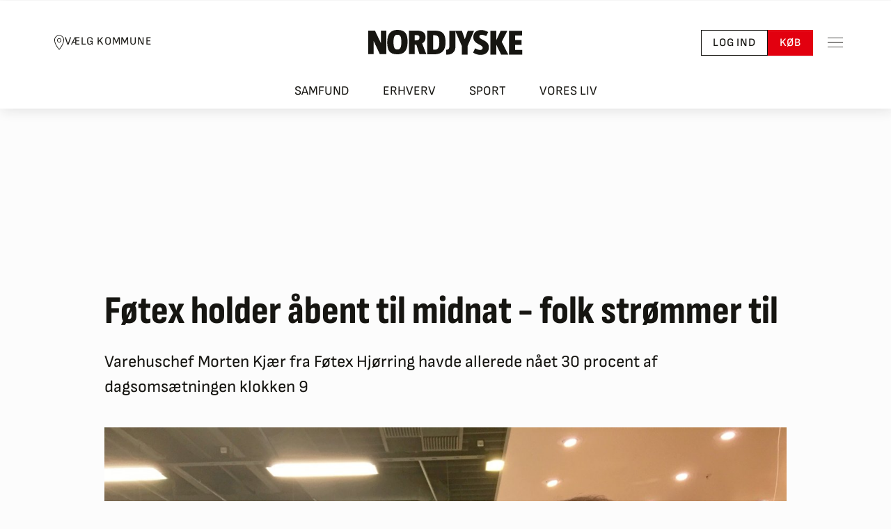

--- FILE ---
content_type: text/html; charset=utf-8
request_url: https://nordjyske.dk/nyheder/hjoerring/foetex-holder-aabent-til-midnat-folk-stroemmer-til/8ef7b056-a398-4501-8bfd-4a28697c50a2
body_size: 56951
content:

<!DOCTYPE html>
<html lang="da">
<head>
		        <!-- Google Tag Manager -->
        <script type="text/javascript">
            (function (w, d, s, l, i) {
                w[l] = w[l] || []; w[l].push({
                    'gtm.start':

                        new Date().getTime(), event: 'gtm.js'
                }); var f = d.getElementsByTagName(s)[0],

                    j = d.createElement(s), dl = l != 'dataLayer' ? '&l=' + l : ''; j.async = true; j.src =

                        'https://www.googletagmanager.com/gtm.js?id=' + i + dl;

                        j.addEventListener('load', function () { var _fe = new CustomEvent('gtm_loaded', { bubbles: true }); d.dispatchEvent(_fe); });
                        
                        f.parentNode.insertBefore(j, f);

            })(window, document, 'script', 'dataLayer', 'GTM-NHQCZ7N');
        </script>
        <!-- End Google Tag Manager -->

		
<script async src="https://fundingchoicesmessages.google.com/i/pub-8352152683841954?ers=1" nonce="Mmjch86l6n0yIsYCv6-TzQ"></script>
<script nonce="Mmjch86l6n0yIsYCv6-TzQ">(function () { function signalGooglefcPresent() { if (!window.frames['googlefcPresent']) { if (document.body) { const iframe = document.createElement('iframe'); iframe.style = 'width: 0; height: 0; border: none; z-index: -1000; left: -1000px; top: -1000px;'; iframe.style.display = 'none'; iframe.name = 'googlefcPresent'; document.body.appendChild(iframe); } else { setTimeout(signalGooglefcPresent, 0); } } } signalGooglefcPresent(); })();</script>

	<meta charset="utf-8">
	<meta http-equiv="X-UA-Compatible" content="IE=edge">
	<meta name="viewport" content="width=device-width, initial-scale=1">

	<title>Føtex holder åbent til midnat - folk strømmer til | Nordjyske.dk</title>

	<!-- Meta Tags -->
	
<meta name="apple-mobile-web-app-title" content="Nordjyske.dk" />
<meta name="apple-mobile-web-app-capable" content="yes" />
<meta name="apple-mobile-web-app-status-bar-style" content="black" />
<meta name="mobile-web-app-capable" content="yes">
<meta name="msapplication-config" content="/browserconfig.xml">
<meta name="theme-color" content="#ffffff">
<meta property="fb:pages" content="117975516343" />
<meta name="google-site-verification" content="Q5BYkUpOfECXhG-qaFXaq0mOKYY2q2cPeuj4ULi2ukw" />
<meta name="description" content="Varehuschef Morten Kj&#230;r fra F&#248;tex Hj&#248;rring havde allerede n&#229;et 30 procent af dagsoms&#230;tningen klokken 9" />
<meta property="fb:admins" content="598329286,603927750,1433857044" />
<meta property="article:author" content="Birgit Eriksen" />
<meta property="article:published_time" content="2020-03-12T09:58:24.000Z" />
<meta property="article:published_unixtime" content="1584007104" />
<meta name="twitter:title" content="F&#248;tex holder &#229;bent til midnat - folk str&#248;mmer til" />
<meta name="twitter:description" content="Varehuschef Morten Kj&#230;r fra F&#248;tex Hj&#248;rring havde allerede n&#229;et 30 procent af dagsoms&#230;tningen klokken 9" />
<meta name="twitter:card" content="summary_large_image" />
<meta name="twitter:image" content="https://image.nordjyske.dk/users/nordjyske/images/54225279.jpg?t[strip]=true&amp;t[quality]=75&amp;t[crop][width]=1632&amp;t[crop][height]=918&amp;t[crop][x]=0&amp;t[crop][y]=0&amp;t[resize][width]=1200&amp;t[resize][height]=675&amp;accessToken=e9fa6bdf5c06e8321bdcabd3923769268207c29bd484cfab809cf636a870019e" />
<meta property="og:type" content="article" />
<meta property="og:image" content="https://image.nordjyske.dk/users/nordjyske/images/54225279.jpg?t[strip]=true&amp;t[quality]=75&amp;t[crop][width]=1632&amp;t[crop][height]=857&amp;t[crop][x]=0&amp;t[crop][y]=0&amp;t[resize][width]=1200&amp;t[resize][height]=630&amp;accessToken=2c2d7c6116182faa8079e935cc91c4b88dc1191e2de8d2cea884c2673a5bd77d" />
<meta property="og:image:type" content="image/jpeg" />
<meta property="og:image:width" content="1200" />
<meta property="og:image:height" content="630" />
<meta property="og:title" content="F&#248;tex holder &#229;bent til midnat - folk str&#248;mmer til" />
<meta property="og:description" content="Varehuschef Morten Kj&#230;r fra F&#248;tex Hj&#248;rring havde allerede n&#229;et 30 procent af dagsoms&#230;tningen klokken 9" />
<meta name="cXenseParse:title" content="F&#248;tex holder &#229;bent til midnat - folk str&#248;mmer til" />
<meta name="cXenseParse:njy-teasertitle" content="F&#248;tex holder &#229;bent til midnat - folk str&#248;mmer til" />
<meta name="cXenseParse:recs:publishtime" content="2020-03-12T09:58:24.000Z" />
<meta name="cXenseParse:njy-hasvideo" content="0" />
<meta name="cXenseParse:njy-imagecount" content="1" />
<meta name="cXenseParse:recs:articleid" content="839484" />
<meta name="cXenseParse:location" content="Hj&#248;rring" />
<meta name="DNMH:charcount" content="1207" />
<meta name="cXenseParse:pageclass" content="article" />
<meta name="cXenseParse:description" content="Varehuschef Morten Kj&#230;r fra F&#248;tex Hj&#248;rring havde allerede n&#229;et 30 procent af dagsoms&#230;tningen klokken 9" />
<meta name="cXenseParse:author" content="Birgit Eriksen" />
<meta name="cXenseParse:njy-sektion" content="Emne" />
<meta name="cXenseParse:njy-sektion" content="Nyheder" />
<meta name="cXenseParse:njy-sektion" content="Geografi" />
<meta name="cXenseParse:njy-sektion" content="Hj&#248;rring" />
<meta name="cXenseParse:njy-type" content="article" />
<meta name="cXenseParse:recs:recommendable" content="true" />
<meta name="robots" content="max-image-preview:large" />
<meta name="twitter:site" content="nordjyskedk" />
<meta name="og:url" content="https://nordjyske.dk/nyheder/hjoerring/foetex-holder-aabent-til-midnat-folk-stroemmer-til/8ef7b056-a398-4501-8bfd-4a28697c50a2" />
<meta name="og:site_name" content="www.nordjyske.dk" />
<meta name="Page_type" content="article" />
<meta name="User" content="not_logged_in" />

	

	<!-- Links -->
	

<link rel="dns-prefetch" href="//www.google-analytics.com" />
<link rel="dns-prefetch" href="//www.googletagservices.com" />
<link rel="dns-prefetch" href="https://static.chartbeat.com" />
<link rel="preconnect" href="https://image.nordjyske.dk/">
<link rel="icon" href="/favicon.ico" sizes="32x32">


    <link rel="icon" href="/favicon.svg" type="image/svg+xml">

<link rel="mask-icon" href="/favicon-mask.svg" color="#000000">
<link rel="apple-touch-icon" href="/apple-touch-icon.png">
<link rel="manifest" href="/manifest.json" />


    <link rel="stylesheet" type="text/css" href="/fonts/SofiaSans/stylesheet.min.css" crossorigin="anonymous" />
    <link rel="stylesheet" type="text/css" href="/fonts/SofiaSansCondensed/stylesheet.min.css" crossorigin="anonymous" />
    <link rel="stylesheet" type="text/css" href="/fonts/Merriweather/stylesheet.min.css" crossorigin="anonymous" />
    <link rel="stylesheet" type="text/css" href="/fonts/Serif/stylesheet.min.css" crossorigin="anonymous" />


    <link rel="canonical" href="https://nordjyske.dk/nyheder/hjoerring/foetex-holder-aabent-til-midnat-folk-stroemmer-til/8ef7b056-a398-4501-8bfd-4a28697c50a2" />

<link rel="stylesheet" type="text/css" href="/dist/css/main.css?v=ogzWmh4iOxPUbj7JWtNkkKGmMMF8Eq2SeI7hZ1plw-0" crossorigin="anonymous" />

    <link rel="alternate" href="https://nordjyske.dk/rss/nyheder" type="application/rss+xml" title="Nyheder fra Nordjyske.dk " />
    <link rel="alternate" href="https://nordjyske.dk/rss/aalborg" type="application/rss+xml" title="Nyheder fra Aalborg" />
    <link rel="alternate" href="https://nordjyske.dk/rss/broenderslev" type="application/rss+xml" title="Nordjyske.dk Brønderslev" />
    <link rel="alternate" href="https://nordjyske.dk/rss/frederikshavn" type="application/rss+xml" title="Nyheder fra Frederikshavn" />
    <link rel="alternate" href="https://nordjyske.dk/rss/hjoerring" type="application/rss+xml" title="Nyheder fra Hjørring" />
    <link rel="alternate" href="https://nordjyske.dk/rss/jammerbugt" type="application/rss+xml" title="Nyheder fra Jammerbugt" />
    <link rel="alternate" href="https://nordjyske.dk/rss/mariagerfjord" type="application/rss+xml" title="Nyheder fra Mariagerfjord" />
    <link rel="alternate" href="https://nordjyske.dk/rss/mors" type="application/rss+xml" title="Nyheder fra Mors" />
    <link rel="alternate" href="https://nordjyske.dk/rss/rebild" type="application/rss+xml" title="Nyheder fra Rebild" />
    <link rel="alternate" href="https://nordjyske.dk/rss/vesthimmerland" type="application/rss+xml" title="Nyheder fra Vesthimmerland" />
    <link rel="alternate" href="https://nordjyske.dk/rss/thisted" type="application/rss+xml" title="Nyheder fra Thisted" />
    <link rel="alternate" href="https://nordjyske.dk/rss/sport" type="application/rss+xml" title="Nyheder fra Sport" />
    <link rel="alternate" href="https://nordjyske.dk/rss/erhverv" type="application/rss+xml" title="Nyheder fra Erhvervslivet" />

	
    
        <link rel="preconnect" href="https://assets.poool.fr">
        <link rel="dns-prefetch" href="https://assets.poool.fr">
        <link rel="preload" as="script" href="https://assets.poool.fr/access.min.js">
    


	<!-- Scripts -->
	



    <script type="text/javascript">
        window.pooolAppId = 'EMC6K-2WU3S-4APT1-7OOWW';
    </script>



<script type="text/javascript">
    window.paywallAlreadyInitialized = false;
    // flag set after isLoggedIn has finished
    window.page_initialized = false;
    window.page_initializedCallback = window.page_initializedCallback || [];
    // script execution queue which is executed after quantcast callback
    window.pendingScriptExecutions = window.pendingScriptExecutions || [];
    window.currentUser = {
        UserId: '',
        FirstName: '',
        LastName: '',
        IsLoggedIn: false,
        Subscriptions: [],
        FullName: "",
        Phone: "",
        BirthdayIsKnown: false,
        FullAddress: "",
        Address: {
            Street: "",
            Number: "",
            Floor: "",
            Door: "",
            Zipcode: "",
            City: "",
            Country: ""
        },
        Subscriber: false,
        HasPlusAccess: false,
        Email: '',
        NewsletterInterests: []
    };

    window.thirdPartyConsentAccepted = {
        StoreAndAccessInformation: false,
        SelectBasicAds: false,
        CreateAdsProfile: false,
        SelectPersonalisedAds: false,
        CreatePersonalisedProfile: false,
        SelectPersonalisedContent: false,
        MeasureAdPerformance: false,
        MeasureContentPerformance: false,
        GenerateAudienceInsights: false,
        DevelopProducts: false,
        UseGeolocationData: false,
        ScanDevice: false
    };
    window.trackingScriptsEnabled = {
        Facebook: false,
        Google: false,
        ChartBeat: false,
    };

    window.features = {
        login: true,
        devdebugbar: false,
        insightsbar: true,
        purchaseHistory: true,
        useQc: true,
        poool: true,
    };

    window.isMobile = false;


                window.pagetype = 'article';
            
                window.userloginstate = 'not_logged_in';
            </script>

    
        
            <script src="https://cncptx.com/pubscript/nordjyske.dk_dnmh_prod.js" async></script>
        
        
        <script type='text/javascript'>
            window.enableBanners = function () { };
            window.disableBanners = false;
        </script>

    
<script type="text/javascript">
    var appInsights = window.appInsights || function (config) {
        function i(config) {
            t[config] = function () {
                var i = arguments; t.queue.push(function () {
                    t[config].apply(t, i)
                })
            }
        }
        var t = { config: config }, u = document, e = window, o = "script", s = "AuthenticatedUserContext", h = "start", c = "stop", l = "Track", a = l + "Event", v = l + "Page", y = u.createElement(o), r, f; y.src = config.url || "https://az416426.vo.msecnd.net/scripts/a/ai.0.js"; y.crossOrigin = "anonymous"; u.getElementsByTagName(o)[0].parentNode.appendChild(y); try { t.cookie = u.cookie } catch (p) { } for (t.queue = [], t.version = "1.0", r = ["Event", "Exception", "Metric", "PageView", "Trace", "Dependency"]; r.length;)i("track" + r.pop()); return i("set" + s), i("clear" + s), i(h + a), i(c + a), i(h + v), i(c + v), i("flush"), config.disableExceptionTracking || (r = "onerror", i("_" + r), f = e[r], e[r] = function (config, i, u, e, o) { var s = f && f(config, i, u, e, o); return s !== !0 && t["_" + r](config, i, u, e, o), s }), t
    }({
        connectionString: "InstrumentationKey=ebe2bff3-c26d-42fe-9c55-b8d618521b3e;IngestionEndpoint=https://westeurope-3.in.applicationinsights.azure.com/;LiveEndpoint=https://westeurope.livediagnostics.monitor.azure.com/;ApplicationId=d2590e7d-08e3-4332-8fa2-100b0d3ad397",
        isCookieUseDisabled: true
        });
    window.appInsights = appInsights; appInsights.trackPageView();
</script>
    <!-- InMobi Choice. Consent Manager Tag v3.0 (for TCF 2.2) -->
    <script type="text/javascript">
        (function () {
            var host = window.location.hostname;
            var element = document.createElement('script');
            var firstScript = document.getElementsByTagName('script')[0];
            var url = 'https://cmp.inmobi.com'
                .concat('/choice/', 'h8eTMmqFZF-_K', '/', host, '/choice.js?tag_version=V3');
            var uspTries = 0;
            var uspTriesLimit = 3;
            element.async = true;
            element.type = 'text/javascript';
            element.src = url;

            firstScript.parentNode.insertBefore(element, firstScript);

            function makeStub() {
                var TCF_LOCATOR_NAME = '__tcfapiLocator';
                var queue = [];
                var win = window;
                var cmpFrame;

                function addFrame() {
                    var doc = win.document;
                    var otherCMP = !!(win.frames[TCF_LOCATOR_NAME]);

                    if (!otherCMP) {
                        if (doc.body) {
                            var iframe = doc.createElement('iframe');

                            iframe.style.cssText = 'display:none';
                            iframe.name = TCF_LOCATOR_NAME;
                            doc.body.appendChild(iframe);
                        } else {
                            setTimeout(addFrame, 5);
                        }
                    }
                    return !otherCMP;
                }

                function tcfAPIHandler() {
                    var gdprApplies;
                    var args = arguments;

                    if (!args.length) {
                        return queue;
                    } else if (args[0] === 'setGdprApplies') {
                        if (
                            args.length > 3 &&
                            args[2] === 2 &&
                            typeof args[3] === 'boolean'
                        ) {
                            gdprApplies = args[3];
                            if (typeof args[2] === 'function') {
                                args[2]('set', true);
                            }
                        }
                    } else if (args[0] === 'ping') {
                        var retr = {
                            gdprApplies: gdprApplies,
                            cmpLoaded: false,
                            cmpStatus: 'stub'
                        };

                        if (typeof args[2] === 'function') {
                            args[2](retr);
                        }
                    } else {
                        if (args[0] === 'init' && typeof args[3] === 'object') {
                            args[3] = Object.assign(args[3], { tag_version: 'V3' });
                        }
                        queue.push(args);
                    }
                }

                function postMessageEventHandler(event) {
                    var msgIsString = typeof event.data === 'string';
                    var json = {};

                    try {
                        if (msgIsString) {
                            json = JSON.parse(event.data);
                        } else {
                            json = event.data;
                        }
                    } catch (ignore) { }

                    try {
                        var payload = json.__tcfapiCall;

                        if (payload) {
                            window.__tcfapi(
                                payload.command,
                                payload.version,
                                function (retValue, success) {
                                    var returnMsg = {
                                        __tcfapiReturn: {
                                            returnValue: retValue,
                                            success: success,
                                            callId: payload.callId
                                        }
                                    };
                                    if (msgIsString) {
                                        returnMsg = JSON.stringify(returnMsg);
                                    }
                                    if (event && event.source && event.source.postMessage) {
                                        event.source.postMessage(returnMsg, '*');
                                    }
                                },
                                payload.parameter
                            );
                        }
                    } catch {
                        // Preview throws an exception in test here because trackingscripts are disabled through cshtml.
                    }
                }

                while (win) {
                    try {
                        if (win.frames[TCF_LOCATOR_NAME]) {
                            cmpFrame = win;
                            break;
                        }
                    } catch (ignore) { }

                    if (win === window.top) {
                        break;
                    }
                    win = win.parent;
                }
                try {
                    if (!cmpFrame) {
                        addFrame();
                        win.__tcfapi = tcfAPIHandler;
                        win.addEventListener('message', postMessageEventHandler, false);
                    }
                } catch {
                    // Preview throws an exception in test here because trackingscripts are disabled through cshtml.
                }
            };

            if (typeof module !== 'undefined') {
                module.exports = makeStub;
            } else {
                makeStub();
            }

            var uspStubFunction = function () {
                var arg = arguments;
                if (typeof window.__uspapi !== uspStubFunction) {
                    setTimeout(function () {
                        if (typeof window.__uspapi !== 'undefined') {
                            window.__uspapi.apply(window.__uspapi, arg);
                        }
                    }, 500);
                }
            };

            var checkIfUspIsReady = function () {
                uspTries++;
                if (window.__uspapi === uspStubFunction && uspTries < uspTriesLimit) {
                    console.warn('USP is not accessible');
                } else {
                    clearInterval(uspInterval);
                }
            };

            if (typeof window.__uspapi === 'undefined') {
                window.__uspapi = uspStubFunction;
                var uspInterval = setInterval(checkIfUspIsReady, 6000);
            }
        })();
    </script>
    <!-- End InMobi Choice. Consent Manager Tag v3.0 (for TCF 2.2) -->

    <script type="text/javascript">
    window.weplyGrantConsent = function () {
        (function () {
            var s = document.getElementsByTagName("script")[0];
            var b = document.createElement("script");
            b.type = "text/javascript"; b.async = true;
            b.src = "https://app.weply.chat/widget/f86ec0033fba57b2a9cab68e7903b050";
            s.parentNode.insertBefore(b, s);
        })();
    }

    window.weplyRevokeConsent = function () {

    }
</script>
    
    <script type="text/javascript">
        window.setupChartBeatTracking = function (consent) {
            var noCookies = consent !== undefined ? !consent : true;

            configureChartbeat(noCookies);
            loadChartbeatMainScript();
            setupChartbeatStyling();
            loadChartbeatTestingScript();
        };

        function configureChartbeat(noCookies) {
            /** CONFIGURATION START **/
            var _sf_async_config = window._sf_async_config = (window._sf_async_config || {});
            _sf_async_config.uid = 42551;
            _sf_async_config.domain = 'nordjyske.dk';
            _sf_async_config.flickerControl = false;
            _sf_async_config.useCanonical = true;
            _sf_async_config.useCanonicalDomain = true;
            _sf_async_config.sections = 'hjoerring';
            _sf_async_config.authors = 'Birgit Eriksen';
            _sf_async_config.noCookies = noCookies;
            var _cbq = window._cbq = (window._cbq || []);
            _cbq.push(['_acct', 'anon']);
            /** CONFIGURATION END **/
        };

        function loadChartbeatMainScript() {
            var e = document.createElement('script');
            var n = document.getElementsByTagName('script')[0];
            e.type = 'text/javascript';
            e.async = true;
            e.src = '//static.chartbeat.com/js/chartbeat_video.js';
            n.parentNode.insertBefore(e, n);
        }

        function loadChartbeatTestingScript() {
            var e = document.createElement('script');
            var n = document.getElementsByTagName('script')[0];
            e.type = 'text/javascript';
            e.async = true;
            e.src = '//static.chartbeat.com/js/chartbeat_mab.js';
            n.parentNode.insertBefore(e, n.nextSibling);
        }

        function setupChartbeatStyling() {
            // Change below from "body" to a CSS selector that selects only your headlines
            var css = '.heading  { visibility: hidden; }';

            var head = document.head || document.querySelector('head');
            var style = document.createElement('style');
            style.id = 'chartbeat-flicker-control-style';
            head.appendChild(style);
            style.type = 'text/css';
            if (style.styleSheet) {
                // This is required for IE8 and below.
                style.styleSheet.cssText = css;
            } else {
                style.appendChild(document.createTextNode(css));
            }

            window.setTimeout(function () {
                var hider = document.getElementById('chartbeat-flicker-control-style');
                if (hider) {
                    hider.parentNode.removeChild(hider);
                }
            }, 1000);
        };
    </script>

    <script type="text/javascript" async src="https://static.readpeak.com/js/rp-int.js"></script>
    <script type="text/javascript" src="//script.crazyegg.com/pages/scripts/0097/6833.js?v=639040111093191250" async="async" crossorigin="anonymous"></script>

    
    <script id="poool-engage" src="https://assets.poool.fr/engage.min.js" async></script>

    <script src="https://jsc.native.azerion.com/site/1029773.js" async></script>

<script src='https://content.jwplatform.com/libraries/hkCbPqYb.js' type='text/javascript' crossorigin="anonymous"></script>
<script src="/dist/js/runtime.df7acea3d3daaf82cfb4.js"></script>
<script src="/dist/js/vendor.fc057d4910dbe2dcf04e.js"></script>

	
    


<script type="application/ld&#x2B;json">
    {
        "@context": "http://schema.org",
        "@type": "NewsArticle",
        "mainEntityOfPage": {
            "@type": "WebPage",
            "@id": "https://nordjyske.dk/nyheder/hjoerring/foetex-holder-aabent-til-midnat-folk-stroemmer-til/8ef7b056-a398-4501-8bfd-4a28697c50a2"
        },
        "headline": "F&#xF8;tex holder &#xE5;bent til midnat - folk str&#xF8;mmer til",
        "image": {
            "@type": "ImageObject",
            "url": "https://image.nordjyske.dk/users/nordjyske/images/54225279.jpg?t[strip]=true&amp;t[quality]=85&amp;t[crop][width]=1632&amp;t[crop][height]=918&amp;t[crop][x]=0&amp;t[crop][y]=0&amp;t[resize][width]=624&amp;t[resize][height]=351&amp;accessToken=78fdc93fb72786a07ebf70f4ad733b8afdfb87c35ed2c455167d2d900a74e1d2",
            "height": 416,
            "width": 700
        },
"datePublished": "2020-03-12T09:58:00.0000000+00:00",        "author": {
            "@type": "Person",
            "name": "Birgit Eriksen"
        },
        "publisher": {
            "@type": "Organization",
            "name": "Nordjyske",
            "logo": {
                "@type": "ImageObject",
                "url": "https://nordjyske.dk/images/logos/nordjyske_small.png",
                "width": 48,
                "height": 48
            }
        },
        "description": "Varehuschef Morten Kj&#xE6;r fra F&#xF8;tex Hj&#xF8;rring havde allerede n&#xE5;et 30 procent af dagsoms&#xE6;tningen klokken 9"
    }
</script>


    
        <script type="text/javascript">
            window.currentUser.HasPlusAccess = true;
            window.currentUser.SharedAccess = false;
        </script>
        <script id="poool-audit" src="https://assets.poool.fr/audit.min.js" async></script>
        <script id="poool-access" src="https://assets.poool.fr/access.min.js" async></script>
    

    <script src="/dist/js/story/index.4f1a82c3971418357a87.js"></script>

</head>
<body class="page-header-link-bar">
		<div id="topscroller-IO" ad="" ad-prefix="nordjyske" ad-type-desktop="topscroller-IO" ad-intro="Annonce" class="ad-unit ad-unit--topscroller-io"></div>

		<!-- Google Tag Manager (noscript) -->
<noscript>
    <iframe src=https://www.googletagmanager.com/ns.html?id=GTM-NHQCZ7N
            height="0" width="0" style="display:none;visibility:hidden"></iframe>
</noscript>

<!-- End Google Tag Manager (noscript) -->
		<script type="application/ld&#x2B;json">
    {
      "@context": "https://schema.org",
      "@type": "NewsMediaOrganization",
      "url": "https://nordjyske.dk/",
      "name": "Nordjyske",
      "foundingDate": "1767-01-02",
      "sameAs": [
        "https://www.facebook.com/nordjyskedk",
        "https://www.instagram.com/nordjyske/",
        "https://www.linkedin.com/company/detnordjyskemediehus",
        "https://da.wikipedia.org/wiki/Nordjyske_Stiftstidende"
      ],
      "ethicsPolicy": "https://detnordjyskemediehus.dk/om-os/jura-og-etik/etik/",
      "telephone": "+45-99353434",
      "logo": {
        "@type": "ImageObject",
        "url": "https://nordjyske.dk/images/logos/nordjyske-2.svg"
      },
      "potentialAction": {
        "@type": "SearchAction",
        "target": "https://nordjyske.dk/search?query={search_term_string}",
        "query-input": "required name=search_term_string"
      },
      "contactPoint": {
        "@type": "ContactPoint",
        "email": "kundeservice@dnmh.dk",
        "telephone": "+45-99353434",
        "contactType": "customer service"
      },
      "parentOrganization": {
        "@type": "Organization",
        "name": "Det Nordjyske Mediehus A/S"
      }
    }
</script>


		


	<!-- Content -->
	<div class="body-content">
			<div class="layout-header-wrapper">
				

<header id="pageHeader" class="page-header page-header--top page-header--municipality-selector page-header--link-bar d-print-none">
		<div class="page-header__content">
				<button data-bs-toggle="modal" data-bs-target="#municipalitySelector" type="button" class="btn btn-sm btn-link page-header__municipality-selector link-dark">
					<svg width="16" height="22" viewBox="0 0 16 22" fill="none" xmlns="http://www.w3.org/2000/svg">
						<path d="M7.99999 0.439941C4.11046 0.439941 0.959991 3.59041 0.959991 7.47994C0.959991 10.6957 2.65812 14.1521 4.32874 16.8299C5.99937 19.5078 7.66999 21.4087 7.66999 21.4087C7.75421 21.5032 7.87452 21.5582 7.99999 21.5582C8.12546 21.5582 8.24577 21.5032 8.32999 21.4087C8.32999 21.4087 10.0023 19.4682 11.6712 16.7749C13.3401 14.0817 15.04 10.6338 15.04 7.47994C15.04 3.59041 11.8895 0.439941 7.99999 0.439941ZM7.99999 1.31994C11.4151 1.31994 14.16 4.06478 14.16 7.47994C14.16 10.3107 12.5598 13.676 10.9287 16.3074C9.56234 18.5126 8.40562 19.9323 7.99999 20.4187C7.59093 19.9357 6.43421 18.547 5.07124 16.3624C3.44187 13.7499 1.83999 10.3795 1.83999 7.47994C1.83999 4.06478 4.58484 1.31994 7.99999 1.31994ZM7.99999 4.83994C6.30359 4.83994 4.91999 6.22353 4.91999 7.91994C4.91999 9.61635 6.30359 10.9999 7.99999 10.9999C9.6964 10.9999 11.08 9.61635 11.08 7.91994C11.08 6.22353 9.6964 4.83994 7.99999 4.83994ZM7.99999 5.71994C9.2203 5.71994 10.2 6.69963 10.2 7.91994C10.2 9.14025 9.2203 10.1199 7.99999 10.1199C6.77968 10.1199 5.79999 9.14025 5.79999 7.91994C5.79999 6.69963 6.77968 5.71994 7.99999 5.71994Z" fill="currentColor" />
					</svg>
					<span>Vælg Kommune</span>
				</button>
			<a class="page-header__logo" href="/" aria-label="Nordjyske logo der går til forsiden">
				<div class="page-header__logo-left">
					<svg width="115" height="37" viewBox="0 0 115 37" fill="none" xmlns="http://www.w3.org/2000/svg">
						<path d="M97.8519 1C94.2593 1 90.5556 1.03659 87 1.10976V35.9024C89.8148 35.939 92.8148 36.0122 97.2222 36.0122C108.926 36.0122 114.111 30.0854 114.111 18.2683C114.111 4.9878 109.185 1 97.8519 1ZM98 29.1707C97.7778 29.1707 96.4815 29.1341 95.7407 29.061V7.84146C96.4815 7.80488 97.6667 7.80488 97.9259 7.80488C103.37 7.80488 104.926 11.2073 104.926 18.3415C104.963 25.7317 103.074 29.1707 98 29.1707Z" fill="#161511" />
						<path d="M79.5185 19.8415C82.8148 18.378 84.5926 15.0854 84.5926 10.9512C84.5926 4.65854 80.6296 1 71.7037 1C67.9259 1 63.1481 1 60 1.10976V35.8293H68.6667V21.8537H70.963L75.7037 35.8293H85.7407L79.5185 19.8415ZM70.963 15.3049H68.6667V7.76829C69.4444 7.73171 70.2222 7.65854 70.963 7.65854C74.8889 7.65854 75.5556 9.19512 75.5556 11.4268C75.5556 13.439 74.7037 15.3049 70.963 15.3049Z" fill="#161511" />
						<path d="M43.2963 0H42.8889C33.8148 0 28 5.01219 28 18.1463C28 29.4512 30.8148 36 42.7407 36H43.1111C52.2593 36 58.037 31.061 58.037 17.8902C58.037 6.62195 55.1852 0 43.2963 0ZM43 28.9024C38.5185 28.9024 37.2593 25.3902 37.2593 18C37.2593 10.1707 38.7778 7.06098 43.0741 7.06098C47.5556 7.06098 48.8148 10.5366 48.8148 17.9634C48.8148 25.7561 47.2222 28.9024 43 28.9024Z" fill="#161511" />
						<path d="M26.5926 1H18.6296V19.3659L9.81482 1H0V35.7927H7.92593V16.3293L17.1111 35.7927H26.5926V1ZM26.5926 1H18.6296V19.3659L9.81482 1H0V35.7927H7.92593V16.3293L17.1111 35.7927H26.5926V1Z" fill="#161511" />
					</svg>
				</div>
				<div class="page-header__logo-right">
					<svg width="111" height="36" viewBox="0 0 111 36" fill="none" xmlns="http://www.w3.org/2000/svg">
						<path d="M91 1V35.7561H110.259V28.7683H99.8148V21.4146H109.111V14.5H99.8148V7.95122H110.111V1H91Z" fill="#161511" />
						<path d="M90.0741 35.7561L80.5556 17.061L88.7037 1H79L72.7407 14.4634V1H64V35.7561H72.7407V21.4878L79.6667 35.7561H90.0741Z" fill="#161511" />
						<path d="M61.8889 25.061C61.8889 14.2317 48.037 14.5244 48.037 9.62195C48.037 8.01219 49.037 6.87805 51.3333 6.87805C53.2593 6.87805 55.5185 7.64634 57.963 8.85366L60.8519 2.92683C57.6667 0.95122 54.3333 0 50.7778 0C44 0 39.2963 3.73171 39.2963 10.2073C39.2963 21.0366 52.8889 20.4878 52.8889 25.7561C52.8889 27.7317 51.7037 28.8659 49.3704 28.8659C47.2222 28.8659 44.6667 27.9878 41.8889 26.4878L39 32.8171C42.8148 35.0854 46.1482 36 49.963 36C56.5185 36 61.8889 32.5244 61.8889 25.061Z" fill="#161511" />
						<path d="M40.4445 1H31.2593L28.5926 8.68293L27.037 13.3293L25.3704 8.57317L22.7037 1H13L22.7037 23.1707V35.7561H31V23.1707L40.4445 1Z" fill="#161511" />
						<path d="M4.51851 1V23.8293C4.51851 27.561 2.66667 28.5854 0 28.5854C0 28.622 0 28.6951 0 28.7317V35.6463H2.07408C8.18519 35.6463 13.4074 31.622 13.4074 24.1951V1H4.51851Z" fill="#161511" />
					</svg>
				</div>
			</a>
			<div class="btn-toolbar gap-3" role="toolbar">
					<a href="/account/login?returnUrl=%2fnyheder%2fhjoerring%2ffoetex-holder-aabent-til-midnat-folk-stroemmer-til%2f8ef7b056-a398-4501-8bfd-4a28697c50a2" role="button" class="btn btn-sm btn-outline-dark">
						Log ind
					</a>
					<a data-trackclicks data-category="BuyClick" data-label="Header" href="/abonnement" role="button" class="btn btn-sm btn-primary">
						Køb
					</a>
			</div>
			<button type="button" data-bs-toggle="offcanvas" data-bs-target="#pageSideMenu" aria-label="Toggle sidemenu" class="btn btn-sm btn-link p-2 ms-3">
				<svg width="22" height="22" viewBox="0 0 22 22" fill="none" xmlns="http://www.w3.org/2000/svg">
					<path d="M0 3.95996V4.83996H22V3.95996H0ZM0 10.56V11.44H22V10.56H0ZM0 17.16V18.04H22V17.16H0Z" fill="#161511" />
				</svg>
			</button>
		</div>
		<nav class="page-header__navbar" aria-label="Hovednavigation">
			<ul class="nav nav-tabs">
					<li>
						<a class="" href="/nyheder/samfund">
							Samfund
						</a>
					</li>
					<li>
						<a class="" href="/nyheder/erhverv">
							Erhverv
						</a>
					</li>
					<li>
						<a class="" href="/nyheder/sport">
							Sport
						</a>
					</li>
					<li>
						<a class="" href="/nyheder/vores-liv">
							Vores liv
						</a>
					</li>
			</ul>
		</nav>
		<div id="pageSideMenu" tabindex="-1" data-bs-backdrop="true" data-bs-scroll="true" class="offcanvas offcanvas-end page-header-menu">
			<div class="offcanvas-body pb-6 pt-4 pt-md-5 px-5 p-lg-6">
				<div class="d-flex justify-content-end mb-5">
					<button data-bs-dismiss="offcanvas" type="button" aria-label="Close" class="btn-close"></button>
				</div>
				<form action="/search" role="search">
					<input name="query" class="form-control" type="search" placeholder="Søg" aria-label="Søg">
				</form>
					<div class="page-header-menu__divider"></div>
		<div class="page-header-menu__item-group">
			<div class="menu-item">
				<a href="/" class="menu-item__link" >
					Forsiden
				</a>
			</div>
			<div class="menu-item menu-item--has-submenu">
				<a href="#" class="menu-item__link collapsed" data-bs-target="#samfund_submenu" data-bs-toggle="collapse" aria-controls="samfund_submenu" aria-expanded="false">
					Samfund
				</a>
				<div class="menu-item__collapse collapse" id="samfund_submenu">
						<div class="menu-item">
							<a href="/nyheder/samfund" class="menu-item__link" >
								Alt fra Samfund
							</a>
						</div>
						<div class="menu-item">
							<a href="/nyheder/politik" class="menu-item__link" >
								Politik
							</a>
						</div>
						<div class="menu-item">
							<a href="/nyheder/krimi" class="menu-item__link" >
								Krimi
							</a>
						</div>
						<div class="menu-item">
							<a href="/nyheder/sundhed" class="menu-item__link" >
								Sundhed
							</a>
						</div>
						<div class="menu-item">
							<a href="/nyheder/byudvikling" class="menu-item__link" >
								Byudvikling
							</a>
						</div>
						<div class="menu-item">
							<a href="/tag/natur" class="menu-item__link" >
								Natur
							</a>
						</div>
				</div>
			</div>
			<div class="menu-item menu-item--has-submenu">
				<a href="#" class="menu-item__link collapsed" data-bs-target="#erhverv_submenu" data-bs-toggle="collapse" aria-controls="erhverv_submenu" aria-expanded="false">
					Erhverv
				</a>
				<div class="menu-item__collapse collapse" id="erhverv_submenu">
						<div class="menu-item">
							<a href="/nyheder/erhverv" class="menu-item__link" >
								Alt fra Erhverv
							</a>
						</div>
						<div class="menu-item">
							<a href="/tag/privatoekonomi" class="menu-item__link" >
								Privat&#xF8;konomi
							</a>
						</div>
				</div>
			</div>
			<div class="menu-item menu-item--has-submenu">
				<a href="#" class="menu-item__link collapsed" data-bs-target="#sport_submenu" data-bs-toggle="collapse" aria-controls="sport_submenu" aria-expanded="false">
					Sport
				</a>
				<div class="menu-item__collapse collapse" id="sport_submenu">
						<div class="menu-item">
							<a href="/nyheder/sport" class="menu-item__link" >
								Alt fra Sporten
							</a>
						</div>
						<div class="menu-item">
							<a href="/tag/aab" class="menu-item__link" >
								AaB
							</a>
						</div>
						<div class="menu-item">
							<a href="/tag/aalborg-haandbold" class="menu-item__link" >
								Aalborg H&#xE5;ndbold
							</a>
						</div>
				</div>
			</div>
			<div class="menu-item menu-item--has-submenu">
				<a href="#" class="menu-item__link collapsed" data-bs-target="#vores-liv_submenu" data-bs-toggle="collapse" aria-controls="vores-liv_submenu" aria-expanded="false">
					Vores liv
				</a>
				<div class="menu-item__collapse collapse" id="vores-liv_submenu">
						<div class="menu-item">
							<a href="/nyheder/vores-liv" class="menu-item__link" >
								Alt fra Vores liv
							</a>
						</div>
						<div class="menu-item">
							<a href="/tag/familieliv" class="menu-item__link" >
								Familieliv
							</a>
						</div>
				</div>
			</div>
			<div class="menu-item">
				<a href="/nyheder/debat" class="menu-item__link" >
					Debat
				</a>
			</div>
			<div class="menu-item menu-item--has-submenu">
				<a href="#" class="menu-item__link collapsed" data-bs-target="#kommuner_submenu" data-bs-toggle="collapse" aria-controls="kommuner_submenu" aria-expanded="false">
					Kommuner
				</a>
				<div class="menu-item__collapse collapse" id="kommuner_submenu">
						<div class="menu-item">
							<a href="/nyheder/aalborg" class="menu-item__link" >
								Aalborg
							</a>
						</div>
						<div class="menu-item">
							<a href="/nyheder/broenderslev" class="menu-item__link" >
								Br&#xF8;nderslev
							</a>
						</div>
						<div class="menu-item">
							<a href="/nyheder/frederikshavn" class="menu-item__link" >
								Frederikshavn
							</a>
						</div>
						<div class="menu-item">
							<a href="/nyheder/hjoerring" class="menu-item__link" >
								Hj&#xF8;rring
							</a>
						</div>
						<div class="menu-item">
							<a href="/nyheder/jammerbugt" class="menu-item__link" >
								Jammerbugt
							</a>
						</div>
						<div class="menu-item">
							<a href="/nyheder/laesoe" class="menu-item__link" >
								L&#xE6;s&#xF8;
							</a>
						</div>
						<div class="menu-item">
							<a href="/nyheder/mariagerfjord" class="menu-item__link" >
								Mariagerfjord
							</a>
						</div>
						<div class="menu-item">
							<a href="/nyheder/morsoe" class="menu-item__link" >
								Mors&#xF8;
							</a>
						</div>
						<div class="menu-item">
							<a href="/nyheder/rebild" class="menu-item__link" >
								Rebild
							</a>
						</div>
						<div class="menu-item">
							<a href="/nyheder/thisted" class="menu-item__link" >
								Thisted
							</a>
						</div>
						<div class="menu-item">
							<a href="/nyheder/vesthimmerland" class="menu-item__link" >
								Vesthimmerland
							</a>
						</div>
				</div>
			</div>
		</div>
					<div class="page-header-menu__divider"></div>
		<div class="page-header-menu__item-group">
			<div class="menu-item">
				<a href="/e-avis?read=true" class="menu-item__link" >
			<svg width="16" height="16" viewBox="0 0 16 16" fill="none" xmlns="http://www.w3.org/2000/svg">
				<path d="M13.1287 0.579996C13.06 0.578746 12.9925 0.598746 12.9362 0.637496C12.9362 0.637496 12.5187 0.936246 11.3912 1.2625C10.2637 1.58875 8.45372 1.92 5.75997 1.92C5.63872 1.92 5.52747 1.98875 5.47372 2.0975L0.697466 11.65C0.609966 11.7725 0.618716 11.9387 0.718716 12.05C0.723716 12.0562 0.728716 12.0612 0.732466 12.065C0.738716 12.0712 0.743716 12.0762 0.749966 12.0812C0.749966 12.0825 0.749966 12.0825 0.749966 12.0825C0.756216 12.0875 0.761216 12.0912 0.767466 12.095C0.856216 12.1712 4.63372 15.36 10.88 15.36C11.0025 15.36 11.1137 15.29 11.1675 15.18L15.3325 6.66875C15.3812 6.57125 15.3787 6.455 15.3225 6.36125C15.2675 6.2675 15.1687 6.20875 15.06 6.20375C14.9312 6.19875 14.8125 6.27 14.7575 6.38625L10.6862 14.7087C8.66872 14.685 6.93622 14.3212 5.51622 13.8512C6.65247 14.0112 7.95372 14.0362 9.39497 13.785C9.49622 13.7675 9.58247 13.7025 9.62872 13.61L14.7537 3.135C14.8062 3.0325 14.7987 2.91 14.7362 2.81375C14.6737 2.7175 14.5637 2.66375 14.45 2.67C14.3325 2.6775 14.2287 2.7475 14.18 2.8525L9.12997 13.17C6.66872 13.5662 4.64747 13.1462 3.25497 12.64C3.27247 12.6412 3.28997 12.645 3.30872 12.6462C4.70247 12.8137 6.45497 12.8262 7.90622 12.1287C7.97122 12.0975 8.02372 12.045 8.05497 11.98L13.4075 1.04C13.455 0.942496 13.45 0.827496 13.3937 0.734996C13.3362 0.641246 13.2375 0.583746 13.1287 0.579996ZM12.4437 1.55375L7.53622 11.5837C6.28622 12.15 4.68497 12.1675 3.38497 12.0112C2.41747 11.8962 1.78122 11.7337 1.42122 11.6337L5.96372 2.5475C8.57997 2.52875 10.4112 2.21125 11.5687 1.8775C11.965 1.7625 12.1875 1.66 12.4437 1.55375Z" fill="currentColor" />
			</svg>
					E-avis
				</a>
			</div>
			<div class="menu-item">
				<a href="/lyd" class="menu-item__link" >
			<svg width="16" height="16" viewBox="0 0 16 16" fill="none" xmlns="http://www.w3.org/2000/svg">
				<path d="M8 0.320007C5.02125 0.320007 2.565 2.58876 2.27 5.49001C1.9775 5.58501 1.745 5.81751 1.65 6.11001C1.19375 6.20126 0.7975 6.51376 0.52 6.93001C0.18875 7.42626 0 8.08001 0 8.80001C0 9.52001 0.18875 10.1738 0.52 10.67C0.7975 11.0863 1.19375 11.3988 1.65 11.49C1.775 11.875 2.135 12.16 2.56 12.16C3.08625 12.16 3.52 11.7263 3.52 11.2V6.40001C3.52 6.00251 3.26875 5.66501 2.92 5.52001C3.2 2.95501 5.36 0.960007 8 0.960007C10.64 0.960007 12.8 2.95501 13.08 5.52001C12.7312 5.66501 12.48 6.00251 12.48 6.40001V11.2C12.48 11.7263 12.9137 12.16 13.44 12.16C13.865 12.16 14.225 11.875 14.35 11.49C14.8062 11.3988 15.2025 11.0863 15.48 10.67C15.8112 10.1738 16 9.52001 16 8.80001C16 8.08001 15.8112 7.42626 15.48 6.93001C15.2025 6.51376 14.8062 6.20126 14.35 6.11001C14.255 5.81751 14.0225 5.58501 13.73 5.49001C13.435 2.58876 10.9787 0.320007 8 0.320007ZM2.56 6.08001C2.74 6.08001 2.88 6.22001 2.88 6.40001V11.2C2.88 11.38 2.74 11.52 2.56 11.52C2.38 11.52 2.24 11.38 2.24 11.2V6.40001C2.24 6.22001 2.38 6.08001 2.56 6.08001ZM13.44 6.08001C13.62 6.08001 13.76 6.22001 13.76 6.40001V11.2C13.76 11.38 13.62 11.52 13.44 11.52C13.26 11.52 13.12 11.38 13.12 11.2V6.40001C13.12 6.22001 13.26 6.08001 13.44 6.08001ZM1.6 6.79001V10.81C1.40125 10.725 1.2125 10.5638 1.05 10.32C0.8025 9.94876 0.64 9.40501 0.64 8.80001C0.64 8.19501 0.8025 7.65126 1.05 7.28001C1.2125 7.03626 1.40125 6.87501 1.6 6.79001ZM14.4 6.79001C14.5987 6.87501 14.7875 7.03626 14.95 7.28001C15.1975 7.65126 15.36 8.19501 15.36 8.80001C15.36 9.40501 15.1975 9.94876 14.95 10.32C14.7875 10.5638 14.5987 10.725 14.4 10.81V6.79001Z" fill="currentColor" />
			</svg>
					Lyd
				</a>
			</div>
			<div class="menu-item">
				<a href="/underholdning" class="menu-item__link" >
			<svg width="16" height="16" viewBox="0 0 16 16" fill="none" xmlns="http://www.w3.org/2000/svg">
				<path d="M3.19999 0.640015C2.67374 0.640015 2.23999 1.07376 2.23999 1.60001V14.4C2.23999 14.9263 2.67374 15.36 3.19999 15.36H12.8C13.3262 15.36 13.76 14.9263 13.76 14.4V1.60001C13.76 1.07376 13.3262 0.640015 12.8 0.640015H3.19999ZM3.19999 1.28001H12.8C12.9812 1.28001 13.12 1.41876 13.12 1.60001V14.4C13.12 14.5813 12.9812 14.72 12.8 14.72H3.19999C3.01874 14.72 2.87999 14.5813 2.87999 14.4V1.60001C2.87999 1.41876 3.01874 1.28001 3.19999 1.28001ZM11.375 1.92001C11.375 1.92001 10.8887 3.25751 10.56 4.16001H10.9C10.9775 3.95001 11.0562 3.73251 11.1337 3.52001H11.9062C11.9837 3.73251 12.0637 3.95001 12.14 4.16001H12.48C12.1512 3.25751 11.665 1.92001 11.665 1.92001H11.375ZM11.52 2.45751C11.595 2.66376 11.6887 2.92126 11.79 3.20001H11.25C11.3512 2.92126 11.445 2.66376 11.52 2.45751ZM7.03999 6.40001C6.50999 6.40001 6.07999 6.83001 6.07999 7.36001C6.07999 8.96001 7.99999 9.92001 7.99999 9.92001C7.99999 9.92001 9.91999 9.00001 9.91999 7.36001C9.91999 6.83001 9.48999 6.40001 8.95999 6.40001C8.42999 6.40001 7.99999 7.15001 7.99999 7.68001C7.99999 7.15001 7.56999 6.40001 7.03999 6.40001ZM3.51999 11.84C3.84874 12.7425 4.33499 14.08 4.33499 14.08H4.62499C4.62499 14.08 5.11124 12.7425 5.43999 11.84H5.09999C5.02249 12.05 4.94374 12.2675 4.86624 12.48H4.09374C4.01624 12.2675 3.93624 12.05 3.85999 11.84H3.51999ZM4.20999 12.8H4.74999C4.64874 13.0788 4.55499 13.3363 4.47999 13.5438C4.40499 13.3363 4.31124 13.0788 4.20999 12.8Z" fill="currentColor" />
			</svg>
					Underholdning
				</a>
			</div>
			<div class="menu-item">
				<a href="/nyhedsbreve" class="menu-item__link" >
			<svg width="16" height="16" viewBox="0 0 16 16" fill="none" xmlns="http://www.w3.org/2000/svg">
				<path d="M0 2.23999V13.76H16V2.23999H0ZM0.64 2.87999H15.36V3.68999L8 9.50999L0.64 3.68999V2.87999ZM0.64 4.50999L7.8 10.17C7.9175 10.2637 8.0825 10.2637 8.2 10.17L15.36 4.50999V13.12H0.64V4.50999Z" fill="currentColor" />
			</svg>
					Nyhedsbrev
				</a>
			</div>
			<div class="menu-item">
				<a href="/bolighandel" class="menu-item__link" >
			<svg width="16" height="16" viewBox="0 0 16 16" fill="none" xmlns="http://www.w3.org/2000/svg">
				<path d="M7.97655 1.33344C7.92507 1.33713 7.87515 1.35273 7.83072 1.37901L1.49739 5.10427C1.45959 5.1265 1.42654 5.15595 1.40013 5.19095C1.37372 5.22595 1.35446 5.26581 1.34345 5.30825C1.33245 5.35069 1.32991 5.39488 1.33598 5.43831C1.34206 5.48173 1.35663 5.52353 1.37886 5.56133C1.40109 5.59912 1.43055 5.63216 1.46555 5.65857C1.50055 5.68498 1.54041 5.70423 1.58285 5.71523C1.6253 5.72623 1.66949 5.72876 1.71292 5.72268C1.75634 5.7166 1.79814 5.70203 1.83593 5.67979L1.99999 5.58344V13.6668C2 13.7552 2.03512 13.84 2.09763 13.9025C2.16014 13.965 2.24492 14.0001 2.33332 14.0001H13.6667C13.7551 14.0001 13.8398 13.965 13.9023 13.9025C13.9649 13.84 14 13.7552 14 13.6668V5.58344L14.1641 5.67979C14.2404 5.72469 14.3314 5.73742 14.4171 5.7152C14.5028 5.69298 14.5762 5.63762 14.6211 5.5613C14.666 5.48498 14.6787 5.39396 14.6565 5.30825C14.6343 5.22254 14.5789 5.14916 14.5026 5.10427L8.16926 1.37901C8.12097 1.35073 8.06634 1.33506 8.01041 1.33344C7.99913 1.33286 7.98783 1.33286 7.97655 1.33344ZM7.99999 2.05349L13.3333 5.19151V13.3334H10.6667V7.66677C10.6666 7.57837 10.6315 7.49359 10.569 7.43108C10.5065 7.36857 10.4217 7.33345 10.3333 7.33344H5.66666C5.57825 7.33345 5.49347 7.36857 5.43096 7.43108C5.36845 7.49359 5.33333 7.57837 5.33332 7.66677V13.3334H2.66666V5.19151L7.99999 2.05349ZM5.99999 8.0001H9.99999V13.3334H5.99999V8.0001Z" fill="#161511" />
			</svg>
					Bolighandel
				</a>
			</div>
			<div class="menu-item">
				<a href="/doedsannoncer" class="menu-item__link" >
			<svg width="16" height="16" viewBox="0 0 16 16" fill="none" xmlns="http://www.w3.org/2000/svg">
				<path d="M2.86 6C2.86 3.16126 5.16126 0.86 8 0.86C10.8387 0.86 13.14 3.16126 13.14 6V14.14H2.86V6Z" stroke="#161511" stroke-width="0.72" />
				<line x1="0.5" y1="15" x2="15.5" y2="15" stroke="#161511" />
				<line x1="1.5" y1="14" x2="14.5" y2="14" stroke="#161511" />
				<path fill-rule="evenodd" clip-rule="evenodd" d="M7.5 5.5V7.5H8.5V5.5H9.5V4.5H8.5V3.5H7.5V4.5H6.5V5.5H7.5Z" fill="#161511" />
				<line x1="4.5" y1="10.125" x2="11.5" y2="10.125" stroke="#161511" stroke-width="0.75" />
				<line x1="5.5" y1="11.625" x2="10.5" y2="11.625" stroke="#161511" stroke-width="0.75" />
			</svg>
					D&#xF8;dsannoncer
				</a>
			</div>
		</div>
					<div class="page-header-menu__divider"></div>
		<div class="page-header-menu__item-group">
			<div class="menu-item">
				<a href="/hjaelp" class="menu-item__link" >
					KUNDESERVICE
				</a>
			</div>
			<div class="menu-item">
				<a href="/tip" class="menu-item__link" >
					Tip Os
				</a>
			</div>
			<div class="menu-item">
				<a href="/abonnementer/digital" class="menu-item__link" data-trackclicks data-category=BuyClick data-label=BurgerMenu>
					K&#xF8;b Abonnement
				</a>
			</div>
			<div class="menu-item">
				<a href="/account/login" class="menu-item__link" >
					Log Ind
				</a>
			</div>
		</div>
			</div>
		</div>
</header>

	<div id="municipalitySelector" tabindex="-1" aria-modal="true" role="dialog" class="modal">
		<div class="modal-dialog">
			<div class="modal-content">
				<div class="modal-header pb-0">
					<div class="modal-title fs-3">Vælg Kommune</div>
					<button data-bs-dismiss="modal" type="button" aria-label="Close" class="btn-close"></button>
				</div>
				<div class="modal-body">
					<div class="row g-4">
							<div class="col-auto">
								<a href="/nyheder/aalborg" role="button" class="btn btn-sm btn-outline-dark">
									Aalborg
								</a>
							</div>
							<div class="col-auto">
								<a href="/nyheder/broenderslev" role="button" class="btn btn-sm btn-outline-dark">
									Br&#xF8;nderslev
								</a>
							</div>
							<div class="col-auto">
								<a href="/nyheder/frederikshavn" role="button" class="btn btn-sm btn-outline-dark">
									Frederikshavn
								</a>
							</div>
							<div class="col-auto">
								<a href="/nyheder/hjoerring" role="button" class="btn btn-sm btn-outline-dark">
									Hj&#xF8;rring
								</a>
							</div>
							<div class="col-auto">
								<a href="/nyheder/jammerbugt" role="button" class="btn btn-sm btn-outline-dark">
									Jammerbugt
								</a>
							</div>
							<div class="col-auto">
								<a href="/nyheder/laesoe" role="button" class="btn btn-sm btn-outline-dark">
									L&#xE6;s&#xF8;
								</a>
							</div>
							<div class="col-auto">
								<a href="/nyheder/mariagerfjord" role="button" class="btn btn-sm btn-outline-dark">
									Mariagerfjord
								</a>
							</div>
							<div class="col-auto">
								<a href="/nyheder/morsoe" role="button" class="btn btn-sm btn-outline-dark">
									Mors&#xF8;
								</a>
							</div>
							<div class="col-auto">
								<a href="/nyheder/rebild" role="button" class="btn btn-sm btn-outline-dark">
									Rebild
								</a>
							</div>
							<div class="col-auto">
								<a href="/nyheder/thisted" role="button" class="btn btn-sm btn-outline-dark">
									Thisted
								</a>
							</div>
							<div class="col-auto">
								<a href="/nyheder/vesthimmerland" role="button" class="btn btn-sm btn-outline-dark">
									Vesthimmerland
								</a>
							</div>
					</div>
				</div>
			</div>
		</div>
	</div>


			</div>
		<div id="toastContainer" class="toast-container"></div>
		

<div class="container position-relative py-gutter">
    <div ad="" ad-prefix="nordjyske" ad-type-desktop="header-wide" ad-margin="b" ad-intro="Annonce" class="ad-unit ad-unit--header-wide"></div>
    <div ad="" ad-prefix="nordjyske" ad-type-desktop="skyscraper-left" ad-intro="Annonce" class="ad-unit ad-unit--skyscraper-left"></div>
    <article data-id="8ef7b056-a398-4501-8bfd-4a28697c50a2"
    data-articleid="8ef7b056-a398-4501-8bfd-4a28697c50a2"
    data-url="https://nordjyske.dk/nyheder/hjoerring/foetex-holder-aabent-til-midnat-folk-stroemmer-til/8ef7b056-a398-4501-8bfd-4a28697c50a2"
    data-primarytag=""
    data-haspaywall="False"
    data-scroll-progress
    itemscope
    itemtype="http://schema.org/NewsArticle">
        <div id="article-start" style="height: 1px;"></div>
            <h1 class="display-1 mb-5" itemprop="headline">F&#xF8;tex holder &#xE5;bent til midnat - folk str&#xF8;mmer til</h1>
            <p class="fs-3 mb-6" itemprop="abstract">Varehuschef Morten Kj&#xE6;r fra F&#xF8;tex Hj&#xF8;rring havde allerede n&#xE5;et 30 procent af dagsoms&#xE6;tningen klokken 9</p>
        <div class="mb-4">
        <div class="d-flex flex-column gap-2">
            <picture>
                <source media="(min-width:1280px)" srcset="https://image.nordjyske.dk/users/nordjyske/images/54225279.jpg?t[strip]=true&amp;t[quality]=85&amp;t[crop][width]=1632&amp;t[crop][height]=918&amp;t[crop][x]=0&amp;t[crop][y]=0&amp;t[resize][width]=1280&amp;t[resize][height]=720&amp;accessToken=8731921ff0dddd38594c691fa70f86411fb7ace85ecdb02b9d083472b4378a12">
                <source media="(min-width:1024px)" srcset="https://image.nordjyske.dk/users/nordjyske/images/54225279.jpg?t[strip]=true&amp;t[quality]=85&amp;t[crop][width]=1632&amp;t[crop][height]=918&amp;t[crop][x]=0&amp;t[crop][y]=0&amp;t[resize][width]=980&amp;t[resize][height]=551&amp;accessToken=9af6c0674c520cd9bf2d0f9993099b9e5a94b61f534422b587fc60f26048017c">
                <source media="(min-width:788px)" srcset="https://image.nordjyske.dk/users/nordjyske/images/54225279.jpg?t[strip]=true&amp;t[quality]=85&amp;t[crop][width]=1632&amp;t[crop][height]=917&amp;t[crop][x]=0&amp;t[crop][y]=0&amp;t[resize][width]=744&amp;t[resize][height]=418&amp;accessToken=729cc44d2ca6d93a6ba5c8bee175cf5f96276d1de1eca70b5743fde8985b3a71">
                <img src="https://image.nordjyske.dk/users/nordjyske/images/54225279.jpg?t[strip]=true&amp;t[quality]=85&amp;t[crop][width]=1632&amp;t[crop][height]=917&amp;t[crop][x]=0&amp;t[crop][y]=0&amp;t[resize][width]=746&amp;t[resize][height]=419&amp;accessToken=34820ef3573881706c0168bd76146f1fcc1ff765e1825541c652f3db2ba64180"
                alt=""
                class="w-100"
                loading="eager"
                fetchpriority="high">
            </picture>
        </div>
        </div>
        <div class="mb-gutter border-top border-bottom py-4 px-md-5 d-flex flex-wrap flex-md-nowrap column-gap-6 row-gap-4 justify-content-between">
                    <div class="d-flex flex-column align-self-center column-gap-6 row-gap-4">
                                <div class="byline" itemprop="author" itemscope itemtype="https://schema.org/Person">
                                    <div class="byline__portrait">
                                            <img src="https://image.nordjyske.dk/users/nordjyske/images/55460176.jpg?t[strip]=true&amp;t[quality]=95&amp;t[resize][width]=100&amp;t[resize][height]=100&amp;accessToken=0d5ebf3a240c427717657a0cf34c6c8ecb0dd5eb0d6118abf25998e49c31d915" alt="Portr&#xE6;t af Birgit Eriksen" itemprop="image" />
                                    </div>
                                    <div class="byline__body">
                                        <div class="byline__name">
                                                <a href="mailto:be@dnmh.dk" itemprop="email">Birgit Eriksen</a>
                                        </div>
                                            <div class="byline__title">Journalist</div>
                                    </div>
                                </div>
                    </div>
                <div class="fs-5 align-self-center flex-shrink-0 text-md-end">
                    <span itemprop="datePublished">12. marts 2020 kl. 10:58</span>
                </div>
        </div>
        <div class="row gy-gutter">
            <div class="col-12 col-lg-8 order-1 order-lg-0">
                <articlebody itemprop="articleBody">
                    <div class="d-flex flex-column mb-cr gap-5 mb-5 non-paywall">
            
<p>HJØRRING: Kort efter klokken 7 torsdag morgen strømmede kunderne til Føtex Hjørring. Varehuschef Morten Kjær og hans team stod klar til at tage imod. Og til at fylde hylderne op. Og det gør de frem til midnat både torsdag og fredag, oplyser Morten Kjær.</p>

                    </div>
                        <div class="d-flex flex-column mb-cr gap-5 paywalled-content">
            
<p>- Vi holder længe åbent for at få kunderne spredt over et længere tidsrum, siger Morten Kjær.</p>

            
<p>Efter to timers handel torsdag, havde Føtex Hjørring allerede nået 30 procent af en normal dagsomsætning. Og tallet plejer på det tidspunkt af dagen at lyde på omkring fem procent.</p>

            
<p>Den lokale varehuschef forsikrer, at der er masser af varer - varelagrene er nemlig fyldt godt op. Også hovedlageret.</p>

            


<div ad="" ad-prefix="nordjyske" ad-type-desktop="in-article" ad-intro="Annonce" class="ad-unit ad-unit--in-article"></div>


            
<p>- Så der kommer nye varer i morgen. Vi har varer nok, men vi kan nok ikke garantere ris og pasta, tilføjer han.</p>

            
<p>En anden populær artikel er toiletpapir.</p>

            
<p>- Vi har masser af toiletpapir, smiler han.</p>

            
<p>Morten Kjær fortæller, at kunderne i Hjørring har taget situationen stille og roligt.</p>

            
<p>Torsdag forudser han stort ryk-ind, når folk får fri fra arbejde. Hvis trængslen i varehuset bliver for stor, vil han tage beslutning om at lukke kunderne ind i hold.</p>

            
<p>- Det vurderer jeg løbende - også for at beskytte personalet.</p>

                        </div>
                    
                        <div id="poool-widget">
                            <!-- Poool paywall will be displayed here -->
                            

<div class="paywall paywall--fade d-none" id="article-paywall">
        <h4 class="h2">
            <span class="d-block d-sm-inline">Få adgang første måned</span>
            <span class="d-block d-sm-inline">for kun 49 kr.</span>
        </h4>

    <a data-trackclicks data-trackername="send" data-category="Klik_til_paywall" data-action="click" data-label="Antal klik til paywall" href="/abonnementer/produkt/0017?origin=Web#betalingsform" role="button" class="btn btn-primary">
        Prøv Nordjyske nu
    </a>
    <p class="text-uppercase">Allerede abonnent? <a href="/account/login?returnUrl=%2fnyheder%2fhjoerring%2ffoetex-holder-aabent-til-midnat-folk-stroemmer-til%2f8ef7b056-a398-4501-8bfd-4a28697c50a2">Log ind</a></p>
    <p class="text-body-tertiary fs-5">Abonnementet giver adgang til Nordjyske.dk og fornyes automatisk til 109 kr. pr. måned og er uden binding.</p>
</div>

                        </div>
                    
                </articlebody>
                
            </div>
            <div class="col-12 col-lg-4">
                <div class="sticky-header-top d-flex flex-column gap-5">
                    <div ad="" ad-prefix="nordjyske" ad-type-desktop="body-square" ad-intro="Annonce" class="ad-unit ad-unit--body-square"></div>
                </div>
            </div>
        </div>
        <div id="article-end" style="height: 1px;"></div>
    </article>
        <div ad="" ad-prefix="nordjyske" ad-type-desktop="body-wide" ad-margin="y" ad-intro="Annonce" class="ad-unit ad-unit--body-wide"></div>
        <section class="my-gutter">
            <h2 class="text-body-tertiary border-bottom mb-gutter">Forsiden</h2>
            
    <div class="row gy-gutter mb-gutter">
        <div class="col-12 col-lg-8">
            <div class="row gy-gutter">
                    <div class="col-12">
                        
    <article class="article-teaser article-teaser--type-lg article-teaser--layout-sm-full article-teaser--layout-md-full article-teaser--layout-lg-two-thirds article-teaser--light article-teaser--ruler"
             data-id="d170b50f-0e51-4336-a551-40a1c8ee1a4f"
             data-articleid="5880225"
             data-url="/nyheder/erhverv/direktoer-for-bosted-koerte-rundt-i-bil-til-nypris-paa-2-8-millioner-kroner-jeg-synes-den-var-pissefed/5880225"
             data-haspaywall="True"
             itemscope
             itemtype="http://schema.org/NewsArticle"
             >
        <a href="/nyheder/erhverv/direktoer-for-bosted-koerte-rundt-i-bil-til-nypris-paa-2-8-millioner-kroner-jeg-synes-den-var-pissefed/5880225" class="article-teaser__asset" tabindex="-1" aria-label="Direkt&#xF8;r for tvangslukket bosted k&#xF8;rte Range Rover: - Der var ikke et godt tilbud p&#xE5; en Ferrari den dag">
            <picture>
                <source media="(min-width:1024px)" srcset="https://image.nordjyske.dk/users/nordjyske/images/141916705.jpg?t[strip]=true&amp;t[quality]=85&amp;t[crop][width]=3072&amp;t[crop][height]=1728&amp;t[crop][x]=0&amp;t[crop][y]=168&amp;t[resize][width]=640&amp;t[resize][height]=360&amp;accessToken=7484c5164043ca889a9ec9489de5b643681d66346f1fec9bbe62e9cfb5b92920">
                <source media="(min-width:788px)" srcset="https://image.nordjyske.dk/users/nordjyske/images/141916705.jpg?t[strip]=true&amp;t[quality]=85&amp;t[crop][width]=3072&amp;t[crop][height]=1726&amp;t[crop][x]=0&amp;t[crop][y]=169&amp;t[resize][width]=744&amp;t[resize][height]=418&amp;accessToken=cf2684c174f2fd91adbf51c50f469c5ffbac313917d04252c4a1121878df7cc4">
                <img src="https://image.nordjyske.dk/users/nordjyske/images/141916705.jpg?t[strip]=true&amp;t[quality]=85&amp;t[crop][width]=3072&amp;t[crop][height]=1725&amp;t[crop][x]=0&amp;t[crop][y]=169&amp;t[resize][width]=746&amp;t[resize][height]=419&amp;accessToken=2b35f1ed13e8ebbd438270980ac024057f1f42980ff1dc4b10a22c0c70838aef" alt="I et st&#xF8;rre interview med Nordjyske svarer Chris Severinsen, tidligere direkt&#xF8;r for bostedsk&#xE6;den V&#xE6;ksthuset, p&#xE5; de mest alvorlige anklager mod sig.">
            </picture>
        </a>
        <div class="article-teaser__text">
        <div class="article-teaser__pretitle">
Erhverv        </div>
        <a href="/nyheder/erhverv/direktoer-for-bosted-koerte-rundt-i-bil-til-nypris-paa-2-8-millioner-kroner-jeg-synes-den-var-pissefed/5880225" class="article-teaser__title" itemprop="url">
            Direkt&#xF8;r for tvangslukket bosted k&#xF8;rte Range Rover: - Der var ikke et godt tilbud p&#xE5; en Ferrari den dag
        </a>
        </div>
    </article>



                    </div>
                    <div class="col-12 col-md-6">
                        
    <article class="article-teaser article-teaser--type-md article-teaser--layout-sm-full-image-left article-teaser--layout-md-half article-teaser--layout-lg-third article-teaser--light article-teaser--ruler"
             data-id="4e0f7845-45ae-4bdc-af5b-038864584d6b"
             data-articleid="5878707"
             data-url="/nyheder/politik/derfor-stiger-fjernvarmeprisen-og-derfor-siger-hjoerring-nej-til-ekstraregningen/5878707"
             data-haspaywall="True"
             itemscope
             itemtype="http://schema.org/NewsArticle"
             >
        <a href="/nyheder/politik/derfor-stiger-fjernvarmeprisen-og-derfor-siger-hjoerring-nej-til-ekstraregningen/5878707" class="article-teaser__asset" tabindex="-1" aria-label="Derfor stiger fjernvarmeprisen &#x2013; og derfor siger Hj&#xF8;rring nej til ekstraregningen">
            <picture>
                <source media="(min-width:1024px)" srcset="https://image.nordjyske.dk/users/nordjyske/images/140229305.jpg?t[strip]=true&amp;t[quality]=85&amp;t[crop][width]=1859&amp;t[crop][height]=1041&amp;t[crop][x]=61&amp;t[crop][y]=0&amp;t[resize][width]=300&amp;t[resize][height]=168&amp;accessToken=93704d5fd10b0654e923497189d0dfb8855471265e941228a72840190d4e281b">
                <source media="(min-width:788px)" srcset="https://image.nordjyske.dk/users/nordjyske/images/140229305.jpg?t[strip]=true&amp;t[quality]=85&amp;t[crop][width]=1855&amp;t[crop][height]=1041&amp;t[crop][x]=65&amp;t[crop][y]=0&amp;t[resize][width]=360&amp;t[resize][height]=202&amp;accessToken=04556dbf8553f22ec7878700131c988e4d2356597fdb70df30a4b8077b1a22f0">
                <img src="https://image.nordjyske.dk/users/nordjyske/images/140229305.jpg?t[strip]=true&amp;t[quality]=85&amp;t[crop][width]=835&amp;t[crop][height]=1041&amp;t[crop][x]=675&amp;t[crop][y]=0&amp;t[resize][width]=150&amp;t[resize][height]=187&amp;accessToken=78085e2187d36cbaacd4ff5be2dfce0d563c7ae408954c77ad56e37553bfeb9a" alt="Aalborg Forsyning s&#xE6;nker sine varmepriser med virkning fra 1. januar 2026.&#xA0;I Hj&#xF8;rring er situationen en anden. Vi har unders&#xF8;gt hvorfor.&#xA0;">
            </picture>
        </a>
        <div class="article-teaser__text">
        <div class="article-teaser__pretitle">
Politik        </div>
        <a href="/nyheder/politik/derfor-stiger-fjernvarmeprisen-og-derfor-siger-hjoerring-nej-til-ekstraregningen/5878707" class="article-teaser__title" itemprop="url">
            Derfor stiger fjernvarmeprisen &#x2013; og derfor siger Hj&#xF8;rring nej til ekstraregningen
        </a>
        </div>
    </article>



                    </div>
                    <div class="col-12 col-md-6">
                        
    <article class="article-teaser article-teaser--type-md article-teaser--layout-sm-full article-teaser--layout-md-half article-teaser--layout-lg-third article-teaser--light article-teaser--no-image article-teaser--ruler"
             data-id="94f32983-a958-43b5-be66-e88c767c17c4"
             data-articleid="94f32983-a958-43b5-be66-e88c767c17c4"
             data-url="/nu/rebildfesten-stoettes-af-aalborg-kommune/94f32983-a958-43b5-be66-e88c767c17c4"
             data-haspaywall="False"
             itemscope
             itemtype="http://schema.org/NewsArticle"
             >
        <div class="article-teaser__text">
        <div class="article-teaser__pretitle">
Nyheder        </div>
        <a href="/nu/rebildfesten-stoettes-af-aalborg-kommune/94f32983-a958-43b5-be66-e88c767c17c4" class="article-teaser__title" itemprop="url">
            Im&#xF8;dekommer krav: Rebildfesten st&#xF8;ttes af Aalborg Kommune
        </a>
        </div>
    </article>



                    </div>
            </div>
        </div>
        <div class="col-12 col-lg-4">
            <div class="sticky-header-top d-flex flex-column gap-5">
                <div ad="" ad-prefix="nordjyske" ad-type-desktop="body-square" ad-intro="Annonce" class="ad-unit ad-unit--body-square"></div>
            </div>
        </div>
    </div>

                
    <div class="row row-cols-1 row-cols-md-3 gy-gutter mb-gutter">
            <div class="col">
                
    <article class="article-teaser article-teaser--type-md article-teaser--layout-sm-full article-teaser--layout-md-third article-teaser--layout-lg-third article-teaser--light article-teaser--ruler"
             data-id="8579bd75-88e2-4d87-8d54-ff113f9af033"
             data-articleid="5885546"
             data-url="/nyheder/politik/aalborg-kommune-dropper-rejse-til-sydfrankrig/5885546"
             data-haspaywall="True"
             itemscope
             itemtype="http://schema.org/NewsArticle"
             >
        <a href="/nyheder/politik/aalborg-kommune-dropper-rejse-til-sydfrankrig/5885546" class="article-teaser__asset" tabindex="-1" aria-label="Aalborg Kommune dropper rejse til Sydfrankrig">
            <picture>
                <source media="(min-width:1024px)" srcset="https://image.nordjyske.dk/users/nordjyske/images/132021750.jpg?t[strip]=true&amp;t[quality]=85&amp;t[crop][width]=7114&amp;t[crop][height]=4725&amp;t[crop][x]=0&amp;t[crop][y]=18&amp;t[resize][width]=300&amp;t[resize][height]=199&amp;accessToken=fb7dff2d11d8839e6a94964b79a544961e9639d0833bd1f1c4f438bcaa75280f">
                <source media="(min-width:788px)" srcset="https://image.nordjyske.dk/users/nordjyske/images/132021750.jpg?t[strip]=true&amp;t[quality]=85&amp;t[crop][width]=7114&amp;t[crop][height]=4725&amp;t[crop][x]=0&amp;t[crop][y]=18&amp;t[resize][width]=232&amp;t[resize][height]=154&amp;accessToken=0fafc6e217ca7d9f3312b40e4060554d5c3debbf6b4fa67a5d84bd681df1688c">
                <img src="https://image.nordjyske.dk/users/nordjyske/images/132021750.jpg?t[strip]=true&amp;t[quality]=85&amp;t[crop][width]=7114&amp;t[crop][height]=4725&amp;t[crop][x]=0&amp;t[crop][y]=18&amp;t[resize][width]=746&amp;t[resize][height]=495&amp;accessToken=8af88c576ed9881c30de6cb0a457681f626f2d9cbf084886bb1743d32c44a59e" alt="&#xD8;konomiudvalget har onsdag besluttet ikke at bevilge 305.825 kroner til at sende en delegation fra Aalborg Kommune til Sydfrankrig.">
            </picture>
        </a>
        <div class="article-teaser__text">
        <div class="article-teaser__pretitle">
Aalborg        </div>
        <a href="/nyheder/politik/aalborg-kommune-dropper-rejse-til-sydfrankrig/5885546" class="article-teaser__title" itemprop="url">
            Aalborg Kommune dropper rejse til Sydfrankrig
        </a>
        </div>
    </article>



            </div>
            <div class="col">
                
    <article class="article-teaser article-teaser--type-md article-teaser--layout-sm-full-image-left article-teaser--layout-md-third article-teaser--layout-lg-third article-teaser--light article-teaser--ruler"
             data-id="cd3ca908-66e2-42ae-a47d-a7e5686eac41"
             data-articleid="5873925"
             data-url="/nyheder/erhverv/chris-severinsen-vaagnede-til-smadrede-vinduer-i-et-tre-timer-langt-interview-svarer-han-paa-anklagerne-mod-sig/5873925"
             data-haspaywall="True"
             itemscope
             itemtype="http://schema.org/NewsArticle"
             >
        <a href="/nyheder/erhverv/chris-severinsen-vaagnede-til-smadrede-vinduer-i-et-tre-timer-langt-interview-svarer-han-paa-anklagerne-mod-sig/5873925" class="article-teaser__asset" tabindex="-1" aria-label="Chris Severinsen v&#xE5;gnede til smadrede vinduer. I et tre timer langt interview svarer han p&#xE5; anklagerne mod sig">
            <picture>
                <source media="(min-width:1024px)" srcset="https://image.nordjyske.dk/users/nordjyske/images/141916708.png?t[strip]=true&amp;t[quality]=85&amp;t[crop][width]=2808&amp;t[crop][height]=1572&amp;t[crop][x]=0&amp;t[crop][y]=157&amp;t[resize][width]=300&amp;t[resize][height]=168&amp;accessToken=8486da7fdef29ccf7830436048bff8bf36c79a641995e1be9ec67ed3a94a70a1">
                <source media="(min-width:788px)" srcset="https://image.nordjyske.dk/users/nordjyske/images/141916708.png?t[strip]=true&amp;t[quality]=85&amp;t[crop][width]=2808&amp;t[crop][height]=1573&amp;t[crop][x]=0&amp;t[crop][y]=156&amp;t[resize][width]=232&amp;t[resize][height]=130&amp;accessToken=6c960ea4563fe4d29590d61111d9d08ce908b9067f3370405131c4a8b381c2d3">
                <img src="https://image.nordjyske.dk/users/nordjyske/images/141916708.png?t[strip]=true&amp;t[quality]=85&amp;t[crop][width]=1387&amp;t[crop][height]=1729&amp;t[crop][x]=1133&amp;t[crop][y]=0&amp;t[resize][width]=150&amp;t[resize][height]=187&amp;accessToken=dd282de30f7e23d3f0c60d517a0f780ea314000b894ba3e37fd59e77afea8050" alt="I flere m&#xE5;neder har Chris Severinsen afvist at svare p&#xE5; konkrete sp&#xF8;rgsm&#xE5;l om V&#xE6;ksthuset. Nu stiller han for f&#xF8;rste gang op til interview og svarer p&#xE5; anklagerne mod sig.">
            </picture>
        </a>
        <div class="article-teaser__text">
        <div class="article-teaser__pretitle">
Erhverv        </div>
        <a href="/nyheder/erhverv/chris-severinsen-vaagnede-til-smadrede-vinduer-i-et-tre-timer-langt-interview-svarer-han-paa-anklagerne-mod-sig/5873925" class="article-teaser__title" itemprop="url">
            Chris Severinsen v&#xE5;gnede til smadrede vinduer. I et tre timer langt interview svarer han p&#xE5; anklagerne mod sig
        </a>
        </div>
    </article>



            </div>
            <div class="col">
                
    <article class="article-teaser article-teaser--type-md article-teaser--layout-sm-full-image-left article-teaser--layout-md-third article-teaser--layout-lg-third article-teaser--light article-teaser--ruler"
             data-id="5c18b109-7560-4f56-af78-cd4df89655bf"
             data-articleid="5883026"
             data-url="/nyheder/hjoerring/ja-det-er-noget-boevl-alligevel-opfordrer-hun-os-til-at-tage-boernene-med-i-koekkenet/5883026"
             data-haspaywall="True"
             itemscope
             itemtype="http://schema.org/NewsArticle"
             >
        <a href="/nyheder/hjoerring/ja-det-er-noget-boevl-alligevel-opfordrer-hun-os-til-at-tage-boernene-med-i-koekkenet/5883026" class="article-teaser__asset" tabindex="-1" aria-label="P&#xE5; g&#xE5;rden i Uggerby siger de ja til b&#xF8;vlet med b&#xF8;rn i k&#xF8;kkenet. Det giver en helt anden fordel">
            <picture>
                <source media="(min-width:1024px)" srcset="https://image.nordjyske.dk/users/nordjyske/images/113151260.jpg?t[strip]=true&amp;t[quality]=85&amp;t[crop][width]=5000&amp;t[crop][height]=2800&amp;t[crop][x]=0&amp;t[crop][y]=99&amp;t[resize][width]=300&amp;t[resize][height]=168&amp;accessToken=f762dbfaca7609c1a4debc2566f8b198026bf3c9ac144aeecc82588c65b5658c">
                <source media="(min-width:788px)" srcset="https://image.nordjyske.dk/users/nordjyske/images/113151260.jpg?t[strip]=true&amp;t[quality]=85&amp;t[crop][width]=5000&amp;t[crop][height]=2802&amp;t[crop][x]=0&amp;t[crop][y]=98&amp;t[resize][width]=232&amp;t[resize][height]=130&amp;accessToken=4c578b063599311fe287e9e8b7f52906f8cc9395923cc5258b93ca9d85f69847">
                <img src="https://image.nordjyske.dk/users/nordjyske/images/113151260.jpg?t[strip]=true&amp;t[quality]=85&amp;t[crop][width]=2674&amp;t[crop][height]=3333&amp;t[crop][x]=1455&amp;t[crop][y]=0&amp;t[resize][width]=150&amp;t[resize][height]=187&amp;accessToken=5b761edaf2d1dcb3d425f306ce45b574e641f5ef5a5fd0baee8c6bf3ff13e4d3" alt="Liv Martine Niemann Hansen er med p&#xE5;, at det kan virke mere overskueligt at s&#xE6;tte b&#xF8;rnene foran en sk&#xE6;rm, s&#xE5; man selv kan lave aftensmad i fred og ro. Alligevel opfordrer hun sm&#xE5;b&#xF8;rnsfor&#xE6;ldre til at tage b&#xF8;rnene med i k&#xF8;kkenet.">
            </picture>
        </a>
        <div class="article-teaser__text">
        <div class="article-teaser__pretitle">
Familieliv        </div>
        <a href="/nyheder/hjoerring/ja-det-er-noget-boevl-alligevel-opfordrer-hun-os-til-at-tage-boernene-med-i-koekkenet/5883026" class="article-teaser__title" itemprop="url">
            P&#xE5; g&#xE5;rden i Uggerby siger de ja til b&#xF8;vlet med b&#xF8;rn i k&#xF8;kkenet. Det giver en helt anden fordel
        </a>
        </div>
    </article>



            </div>
    </div>

                    <div ad="" ad-prefix="nordjyske" ad-type-desktop="body-wide" ad-margin="y" ad-intro="Annonce" class="ad-unit ad-unit--body-wide"></div>
                
    <div class="row row-cols-1 row-cols-md-3 gy-gutter mb-gutter">
            <div class="col">
                
    <article class="article-teaser article-teaser--type-md article-teaser--layout-sm-full article-teaser--layout-md-third article-teaser--layout-lg-third article-teaser--light article-teaser--ruler"
             data-id="1b4e163c-c76c-433c-b20d-3607f1fb2bc6"
             data-articleid="5883670"
             data-url="/nyheder/sport/aab-transfers-lader-vente-paa-sig-og-det-er-der-flere-grunde-til/5883670"
             data-haspaywall="True"
             itemscope
             itemtype="http://schema.org/NewsArticle"
             >
        <a href="/nyheder/sport/aab-transfers-lader-vente-paa-sig-og-det-er-der-flere-grunde-til/5883670" class="article-teaser__asset" tabindex="-1" aria-label="AaB-transfers lader vente p&#xE5; sig, og det er der flere grunde til">
            <picture>
                <source media="(min-width:1024px)" srcset="https://image.nordjyske.dk/users/nordjyske/images/134182439.jpg?t[strip]=true&amp;t[quality]=85&amp;t[crop][width]=4141&amp;t[crop][height]=2319&amp;t[crop][x]=0&amp;t[crop][y]=0&amp;t[resize][width]=300&amp;t[resize][height]=168&amp;accessToken=1f2fee92d3716e348a649f2885601c7aca71835d180892c7795d8feb8a7aa0fb">
                <source media="(min-width:788px)" srcset="https://image.nordjyske.dk/users/nordjyske/images/134182439.jpg?t[strip]=true&amp;t[quality]=85&amp;t[crop][width]=4141&amp;t[crop][height]=2320&amp;t[crop][x]=0&amp;t[crop][y]=0&amp;t[resize][width]=232&amp;t[resize][height]=130&amp;accessToken=a66b0fa26fd5cbdfc2cab947aa8917cfef5f1fac27013b201d50f150ec59f08c">
                <img src="https://image.nordjyske.dk/users/nordjyske/images/134182439.jpg?t[strip]=true&amp;t[quality]=85&amp;t[crop][width]=4141&amp;t[crop][height]=2326&amp;t[crop][x]=0&amp;t[crop][y]=0&amp;t[resize][width]=746&amp;t[resize][height]=419&amp;accessToken=ba1b1ccd43954d20ff4d5fa3b4aebec4ffb8b68ba70850df195d9c585fa1e30d" alt="AaB&#x27;s sportsdirekt&#xF8;r John M&#xF8;ller st&#xE5;r i januar i spidsen for sit f&#xF8;rste AaB-transfervindue.">
            </picture>
        </a>
        <div class="article-teaser__text">
        <div class="article-teaser__pretitle">
fodboldtransfer        </div>
        <a href="/nyheder/sport/aab-transfers-lader-vente-paa-sig-og-det-er-der-flere-grunde-til/5883670" class="article-teaser__title" itemprop="url">
            AaB-transfers lader vente p&#xE5; sig, og det er der flere grunde til
        </a>
        </div>
    </article>



            </div>
            <div class="col">
                
    <article class="article-teaser article-teaser--type-md article-teaser--layout-sm-full-image-left article-teaser--layout-md-third article-teaser--layout-lg-third article-teaser--light article-teaser--ruler"
             data-id="6a55123c-6f32-4083-9bbf-0491c1f6d3ef"
             data-articleid="5810776"
             data-url="/nyheder/erhverv/morten-hovaldt-levede-et-dobbeltliv-i-11-maaneder-saadan-foeles-det-at-saelge-ud-af-sit-livsvaerk-og-fortryde-igen/5810776"
             data-haspaywall="True"
             itemscope
             itemtype="http://schema.org/NewsArticle"
             >
        <a href="/nyheder/erhverv/morten-hovaldt-levede-et-dobbeltliv-i-11-maaneder-saadan-foeles-det-at-saelge-ud-af-sit-livsvaerk-og-fortryde-igen/5810776" class="article-teaser__asset" tabindex="-1" aria-label="Morten Hovaldt levede et dobbeltliv i 11 m&#xE5;neder. S&#xE5;dan f&#xF8;les det at s&#xE6;lge ud af sit livsv&#xE6;rk. Og fortryde igen">
            <picture>
                <source media="(min-width:1024px)" srcset="https://image.nordjyske.dk/users/nordjyske/images/141990310.jpg?t[strip]=true&amp;t[quality]=85&amp;t[crop][width]=7786&amp;t[crop][height]=5840&amp;t[crop][x]=0&amp;t[crop][y]=0&amp;t[resize][width]=300&amp;t[resize][height]=225&amp;accessToken=0ed9cc208907d41ce6b0f7cc695887b6066b9e1cdcc1daa119bec1b254eb0738">
                <source media="(min-width:788px)" srcset="https://image.nordjyske.dk/users/nordjyske/images/141990310.jpg?t[strip]=true&amp;t[quality]=85&amp;t[crop][width]=7786&amp;t[crop][height]=5840&amp;t[crop][x]=0&amp;t[crop][y]=0&amp;t[resize][width]=232&amp;t[resize][height]=174&amp;accessToken=74f5ab886a5619ca1abf1fcfbd52f1e3b16fe8e0603652e3cb6fd04feff9feee">
                <img src="https://image.nordjyske.dk/users/nordjyske/images/141990310.jpg?t[strip]=true&amp;t[quality]=85&amp;t[crop][width]=7786&amp;t[crop][height]=5840&amp;t[crop][x]=0&amp;t[crop][y]=0&amp;t[resize][width]=150&amp;t[resize][height]=113&amp;accessToken=f61858dbbea9bede97c185f9c4dce69ffdde723a5ff363be91789fe32f586c12" alt="- Det er jo helt pinligt at sige det. Bilen er stadig den samme, og huset er stadig det samme. &#xD8;konomien har ikke flyttet noget. Jeg kan ikke spise flere b&#xF8;ffer, og vi havde ogs&#xE5; b&#xF8;fferne f&#xF8;r. Hverdagen har heller ikke &#xE6;ndret sig. Jeg har form&#xE5;et at komme ud af driften, men jeg er ikke ude af udviklingen.&#xA0;Det er den, jeg t&#xE6;nder p&#xE5; at drive.">
            </picture>
        </a>
        <div class="article-teaser__text">
        <div class="article-teaser__pretitle">
Erhverv        </div>
        <a href="/nyheder/erhverv/morten-hovaldt-levede-et-dobbeltliv-i-11-maaneder-saadan-foeles-det-at-saelge-ud-af-sit-livsvaerk-og-fortryde-igen/5810776" class="article-teaser__title" itemprop="url">
            Morten Hovaldt levede et dobbeltliv i 11 m&#xE5;neder. S&#xE5;dan f&#xF8;les det at s&#xE6;lge ud af sit livsv&#xE6;rk. Og fortryde igen
        </a>
        </div>
    </article>



            </div>
            <div class="col">
                
    <article class="article-teaser article-teaser--type-md article-teaser--layout-sm-full-image-left article-teaser--layout-md-third article-teaser--layout-lg-third article-teaser--light article-teaser--ruler"
             data-id="3ddb476a-ff4a-4ab0-afdd-c83a20050a2d"
             data-articleid="5883652"
             data-url="/nyheder/samfund/dette-er-du-forpligtet-til-som-grundejer-se-hvad-du-risikerer-hvis-der-ikke-er-ryddet-sne/5883652"
             data-haspaywall="True"
             itemscope
             itemtype="http://schema.org/NewsArticle"
             >
        <a href="/nyheder/samfund/dette-er-du-forpligtet-til-som-grundejer-se-hvad-du-risikerer-hvis-der-ikke-er-ryddet-sne/5883652" class="article-teaser__asset" tabindex="-1" aria-label="Her er fire gode grunde til, at du skal skovle sne">
            <picture>
                <source media="(min-width:1024px)" srcset="https://image.nordjyske.dk/users/nordjyske/images/79698289.jpg?t[strip]=true&amp;t[quality]=85&amp;t[crop][width]=4000&amp;t[crop][height]=2240&amp;t[crop][x]=0&amp;t[crop][y]=0&amp;t[resize][width]=300&amp;t[resize][height]=168&amp;accessToken=90809cfce5380771b81a1457e6bb70cfc39706b1b446ec81eb4bf305960de77e">
                <source media="(min-width:788px)" srcset="https://image.nordjyske.dk/users/nordjyske/images/79698289.jpg?t[strip]=true&amp;t[quality]=85&amp;t[crop][width]=4000&amp;t[crop][height]=2241&amp;t[crop][x]=0&amp;t[crop][y]=0&amp;t[resize][width]=232&amp;t[resize][height]=130&amp;accessToken=ca1021f8ba03083da3ae66182e6a8f4194fdc5f404e9fca32a13c5d07c7cde21">
                <img src="https://image.nordjyske.dk/users/nordjyske/images/79698289.jpg?t[strip]=true&amp;t[quality]=85&amp;t[crop][width]=2139&amp;t[crop][height]=2667&amp;t[crop][x]=1030&amp;t[crop][y]=0&amp;t[resize][width]=150&amp;t[resize][height]=187&amp;accessToken=c3d6dc88bc353e581da1ddd39c01750c3d0dacc5240e780872f5a1b93b248266" alt="Arbejdet med at fjerne sne p&#xE5; fortovet og i indk&#xF8;rslen er ikke noget, mange husejere elsker. Men undlader man at g&#xF8;re det, kan det f&#xE5; konsekvenser - b&#xE5;de i form af p&#xE5;bud, b&#xF8;der og erstatningskrav, hvis nogen falder.">
            </picture>
        </a>
        <div class="article-teaser__text">
        <div class="article-teaser__pretitle">
Vejret        </div>
        <a href="/nyheder/samfund/dette-er-du-forpligtet-til-som-grundejer-se-hvad-du-risikerer-hvis-der-ikke-er-ryddet-sne/5883652" class="article-teaser__title" itemprop="url">
            Her er fire gode grunde til, at du skal skovle sne
        </a>
        </div>
    </article>



            </div>
    </div>

            <div class="d-flex justify-content-center">
                <a href="/" role="button" class="btn btn-outline-primary">Til Forsiden</a>
            </div>
        </section>
        <div ad="" ad-prefix="nordjyske" ad-type-desktop="body-wide" ad-margin="t" ad-intro="Annonce" class="ad-unit ad-unit--body-wide"></div>
    <div ad="" ad-prefix="nordjyske" ad-type-desktop="skyscraper-right" ad-intro="Annonce" class="ad-unit ad-unit--skyscraper-right"></div>
</div>

    






			

<footer id="pageFooter" class="page-footer d-print-none">
    <div class="container">
        <div class="page-footer__content">
        <div class="page-footer__support-links">
            <div class="row row-cols-1 row-cols-md-3 gy-3">
                <div class="col d-flex justify-content-center mb-5">
        <div class="page-footer__logo">
            <svg width="90" height="106" viewBox="0 0 90 106" fill="none" xmlns="http://www.w3.org/2000/svg">
                <g clip-path="url(#clip0_1713_3944)">
                    <path d="M64.3 0.199951V69.4C64.3 82.8 57.3 88.9 47.8 88.9L56.7 105.2H57C75.3 105.2 89.1 93 89.1 70.5V0.199951H64.3Z" fill="currentColor" />
                    <path d="M64.3 0.199951V69.4C64.3 82.8 57.3 88.9 47.8 88.9L56.7 105.2H57C75.3 105.2 89.1 93 89.1 70.5V0.199951H64.3Z" fill="currentColor" />
                    <path d="M0.900024 0V105.4H24.7V46.5L47.8 88.9V44.9L24.3 0H0.900024Z" fill="currentColor" />
                </g>
                <defs>
                    <clipPath id="clip0_1713_3944">
                        <rect width="88.2" height="105.4" fill="white" transform="translate(0.900024)" />
                    </clipPath>
                </defs>
            </svg>
        </div>
                </div>
                <div class="col">
                    <ul>
                        <li><a href="/tip">Tip os</a></li>
                        <li><a href="/business">NJ Business</a></li>
                        <li><a href="/virksomhedsloesninger">Virksomhedsløsninger</a></li>
                        <li><a href="https://shop.nordjyske.dk/" target="_blank">Gavekort</a></li>
                        <li><a href="/annoncering" target="_blank">Annoncering</a></li>
                        <li><a href="/minside/abonnementsbetingelser-og-priser">Betingelser &amp; priser</a></li>
                        <li><a href="https://detnordjyskemediehus.dk/om-os/jura-og-etik" target="_blank">Jura og Etik</a></li>
                    </ul>
                </div>
                <div class="col">
                    <ul>
                        <li><a href="/hjaelp" rel="help">Kontakt Kundeservice</a></li>
                        <li><a href="https://www.nordjyske-avisarkiv.dk" target="_blank">Historisk Avisarkiv</a></li>
                        <li><a href="/arkiv">Arkiv</a></li>
                        <li><a href="/e-avis/lokalaviser">Lokalaviserne</a></li>
                        <li><a href="/e-avis/turistguider">Turistguider</a></li>
                        <li><a href="/e-avis/tillaeg">Tillæg</a></li>
                    </ul>
                </div>
            </div>
        </div>
        <div class="page-footer__social-media">
            <a href="https://www.facebook.com/detnordjyskemediehus" target="_blank" rel="noopener" aria-label="Går til Det Nordjyske Mediehus' Facebook profil">
                <svg width="41" height="40" viewBox="0 0 41 40" fill="none" xmlns="http://www.w3.org/2000/svg">
                    <path d="M20.1028 0C9.00057 0 0 9.00057 0 20.1028C0 30.1816 7.42433 38.5033 17.0983 39.9571V25.431H12.1247V20.1467H17.0983V16.6305C17.0983 10.8089 19.9347 8.25311 24.773 8.25311C27.0903 8.25311 28.3157 8.4249 28.8959 8.50348V13.1162H25.5954C23.5413 13.1162 22.824 15.0634 22.824 17.2583V20.1467H28.8439L28.027 25.431H22.824V40C32.636 38.6686 40.2056 30.2794 40.2056 20.1028C40.2056 9.00057 31.205 0 20.1028 0Z" fill="currentColor" />
                </svg>
            </a>
            <a href="https://www.instagram.com/nordjyske/" target="_blank" rel="noopener" aria-label="Går til Nordjyskes Instagram profil">
                <svg width="40" height="40" viewBox="0 0 40 40" fill="none" xmlns="http://www.w3.org/2000/svg">
                    <mask id="path-1-inside-1_4_35" fill="currentColor">
                        <path fill-rule="evenodd" clip-rule="evenodd" d="M20 40C31.0457 40 40 31.0457 40 20C40 8.9543 31.0457 0 20 0C8.9543 0 0 8.9543 0 20C0 31.0457 8.9543 40 20 40ZM9.63037 15.8C9.63037 12.454 12.351 9.73334 15.697 9.73334H24.097C27.443 9.73334 30.1637 12.454 30.1637 15.8V24.2C30.1637 27.546 27.443 30.2667 24.097 30.2667H15.697C12.351 30.2667 9.63037 27.546 9.63037 24.2V15.8ZM26.4304 14.4C26.4304 13.8867 26.0104 13.4667 25.497 13.4667C24.9837 13.4667 24.5637 13.8867 24.5637 14.4C24.5637 14.9133 24.9837 15.3333 25.497 15.3333C26.0104 15.3333 26.4304 14.9133 26.4304 14.4ZM25.0304 20C25.0304 17.1673 22.7297 14.8667 19.897 14.8667C17.0644 14.8667 14.7637 17.1673 14.7637 20C14.7637 22.8327 17.0644 25.1333 19.897 25.1333C22.7297 25.1333 25.0304 22.8327 25.0304 20ZM15.697 20C15.697 17.6853 17.5824 15.8 19.897 15.8C22.2117 15.8 24.097 17.6853 24.097 20C24.097 22.3147 22.2117 24.2 19.897 24.2C17.5824 24.2 15.697 22.3147 15.697 20Z" />
                    </mask>
                    <path fill-rule="evenodd" clip-rule="evenodd" d="M20 40C31.0457 40 40 31.0457 40 20C40 8.9543 31.0457 0 20 0C8.9543 0 0 8.9543 0 20C0 31.0457 8.9543 40 20 40ZM9.63037 15.8C9.63037 12.454 12.351 9.73334 15.697 9.73334H24.097C27.443 9.73334 30.1637 12.454 30.1637 15.8V24.2C30.1637 27.546 27.443 30.2667 24.097 30.2667H15.697C12.351 30.2667 9.63037 27.546 9.63037 24.2V15.8ZM26.4304 14.4C26.4304 13.8867 26.0104 13.4667 25.497 13.4667C24.9837 13.4667 24.5637 13.8867 24.5637 14.4C24.5637 14.9133 24.9837 15.3333 25.497 15.3333C26.0104 15.3333 26.4304 14.9133 26.4304 14.4ZM25.0304 20C25.0304 17.1673 22.7297 14.8667 19.897 14.8667C17.0644 14.8667 14.7637 17.1673 14.7637 20C14.7637 22.8327 17.0644 25.1333 19.897 25.1333C22.7297 25.1333 25.0304 22.8327 25.0304 20ZM15.697 20C15.697 17.6853 17.5824 15.8 19.897 15.8C22.2117 15.8 24.097 17.6853 24.097 20C24.097 22.3147 22.2117 24.2 19.897 24.2C17.5824 24.2 15.697 22.3147 15.697 20Z" fill="currentColor" />
                    <path d="M39 20C39 30.4934 30.4934 39 20 39V41C31.598 41 41 31.598 41 20H39ZM20 1C30.4934 1 39 9.50659 39 20H41C41 8.40202 31.598 -1 20 -1V1ZM1 20C1 9.50659 9.50659 1 20 1V-1C8.40202 -1 -1 8.40202 -1 20H1ZM20 39C9.50659 39 1 30.4934 1 20H-1C-1 31.598 8.40202 41 20 41V39ZM15.697 8.73334C11.7988 8.73334 8.63037 11.9017 8.63037 15.8H10.6304C10.6304 13.0063 12.9033 10.7333 15.697 10.7333V8.73334ZM24.097 8.73334H15.697V10.7333H24.097V8.73334ZM31.1637 15.8C31.1637 11.9017 27.9953 8.73334 24.097 8.73334V10.7333C26.8908 10.7333 29.1637 13.0063 29.1637 15.8H31.1637ZM31.1637 24.2V15.8H29.1637V24.2H31.1637ZM24.097 31.2667C27.9953 31.2667 31.1637 28.0983 31.1637 24.2H29.1637C29.1637 26.9937 26.8908 29.2667 24.097 29.2667V31.2667ZM15.697 31.2667H24.097V29.2667H15.697V31.2667ZM8.63037 24.2C8.63037 28.0983 11.7988 31.2667 15.697 31.2667V29.2667C12.9033 29.2667 10.6304 26.9937 10.6304 24.2H8.63037ZM8.63037 15.8V24.2H10.6304V15.8H8.63037ZM25.497 14.4667C25.4756 14.4667 25.4581 14.457 25.4491 14.4479C25.44 14.4389 25.4304 14.4214 25.4304 14.4H27.4304C27.4304 13.3344 26.5627 12.4667 25.497 12.4667V14.4667ZM25.5637 14.4C25.5637 14.4214 25.554 14.4389 25.545 14.4479C25.5359 14.457 25.5185 14.4667 25.497 14.4667V12.4667C24.4314 12.4667 23.5637 13.3344 23.5637 14.4H25.5637ZM25.497 14.3333C25.5185 14.3333 25.5359 14.343 25.545 14.3521C25.554 14.3611 25.5637 14.3786 25.5637 14.4H23.5637C23.5637 15.4656 24.4314 16.3333 25.497 16.3333V14.3333ZM25.4304 14.4C25.4304 14.3786 25.44 14.3611 25.4491 14.3521C25.4581 14.343 25.4756 14.3333 25.497 14.3333V16.3333C26.5627 16.3333 27.4304 15.4656 27.4304 14.4H25.4304ZM19.897 15.8667C22.1774 15.8667 24.0304 17.7196 24.0304 20H26.0304C26.0304 16.6151 23.282 13.8667 19.897 13.8667V15.8667ZM15.7637 20C15.7637 17.7196 17.6167 15.8667 19.897 15.8667V13.8667C16.5121 13.8667 13.7637 16.6151 13.7637 20H15.7637ZM19.897 24.1333C17.6167 24.1333 15.7637 22.2804 15.7637 20H13.7637C13.7637 23.385 16.5121 26.1333 19.897 26.1333V24.1333ZM24.0304 20C24.0304 22.2804 22.1774 24.1333 19.897 24.1333V26.1333C23.282 26.1333 26.0304 23.385 26.0304 20H24.0304ZM19.897 14.8C17.0301 14.8 14.697 17.1331 14.697 20H16.697C16.697 18.2376 18.1347 16.8 19.897 16.8V14.8ZM25.097 20C25.097 17.1331 22.764 14.8 19.897 14.8V16.8C21.6594 16.8 23.097 18.2376 23.097 20H25.097ZM19.897 25.2C22.764 25.2 25.097 22.867 25.097 20H23.097C23.097 21.7624 21.6594 23.2 19.897 23.2V25.2ZM14.697 20C14.697 22.867 17.0301 25.2 19.897 25.2V23.2C18.1347 23.2 16.697 21.7624 16.697 20H14.697Z" fill="currentColor" mask="url(#path-1-inside-1_4_35)" />
                </svg>
            </a>
            <a href="https://www.linkedin.com/company/detnordjyskemediehus" target="_blank" rel="noopener" aria-label="Går til Det Nordjyske Mediehus' LinkedIn profil">
                <svg width="41" height="40" viewBox="0 0 41 40" fill="none" xmlns="http://www.w3.org/2000/svg">
                    <path d="M20.0693 21.8667V26.0333H18.2693V18.1667H20.0693V18.8613V20.3551L20.9665 19.165L20.9669 19.1646L20.9669 19.1645L20.9695 19.1613C20.9731 19.1568 20.98 19.1484 20.9902 19.1365C21.0107 19.1127 21.0442 19.0756 21.0907 19.0294C21.184 18.9367 21.3279 18.8093 21.5218 18.681C21.9078 18.4257 22.4913 18.1667 23.2806 18.1667C24.0902 18.1667 24.7905 18.4427 25.2901 18.9701C25.7903 19.4982 26.136 20.3283 26.136 21.5213V26.0333H24.336V21.8667C24.336 21.3256 24.202 20.7443 23.8578 20.2823C23.4997 19.8017 22.9442 19.4931 22.2106 19.4814V19.4813H22.2026H22.1653C21.4369 19.4813 20.8888 19.8013 20.5389 20.2841C20.2033 20.7473 20.0693 21.3302 20.0693 21.8667ZM39.7056 20C39.7056 30.7696 30.9751 39.5 20.2056 39.5C9.43601 39.5 0.705566 30.7696 0.705566 20C0.705566 9.23045 9.43601 0.5 20.2056 0.5C30.9751 0.5 39.7056 9.23045 39.7056 20ZM27.5693 9.7H12.636C11.0718 9.7 9.80264 10.9692 9.80264 12.5333V27.4667C9.80264 29.0308 11.0718 30.3 12.636 30.3H27.5693C29.1334 30.3 30.4026 29.0308 30.4026 27.4667V12.5333C30.4026 10.9692 29.1334 9.7 27.5693 9.7ZM15.8693 18.1667V26.0333H14.0693V18.1667H15.8693ZM14.0693 15.086C14.0693 14.7855 14.3219 14.4333 14.9693 14.4333C15.29 14.4333 15.5105 14.5276 15.6467 14.6443C15.7777 14.7566 15.8568 14.9108 15.8692 15.0984C15.8661 15.2801 15.7944 15.4337 15.6662 15.5475C15.5328 15.6661 15.3078 15.7667 14.9693 15.7667C14.3386 15.7667 14.0693 15.4008 14.0693 15.086Z" fill="currentColor" stroke="currentColor" />
                </svg>
            </a>
        </div>
        <address class="page-footer__address" itemscope itemtype="http://schema.org/Organization">
            <span>En del af <a href="https://detnordjyskemediehus.dk/" target="_blank">Det Nordjyske Mediehus</a></span>
            <div itemprop="address" itemscope itemtype="http://schema.org/PostalAddress">
                <span itemprop="streetAddress">Østre Havnegade 63-65</span>
                <span itemprop="postalCode">9000</span>
                <span itemprop="addressLocality">Aalborg</span>
            </div>
            <span>
                Tlf: <a href="tel:99353535" itemprop="telephone" class="no-dot">99 35 35 35</a>
            </span>
        </address>
        <div class="page-footer__pressenaevnet">
            <a href="http://www.pressenaevnet.dk" target="_blank" aria-label="Går til Pressenævnets hjemmeside">
                <svg width="121" height="86" viewBox="0 0 121 86" fill="none" xmlns="http://www.w3.org/2000/svg">
                    <g clip-path="url(#clip0_1713_3818)">
                        <path d="M120.088 85.5607H0.5V0H120.088V85.5607ZM1.4282 84.6412H119.154V0.919524H1.4288V84.6412H1.4282Z" fill="currentColor" />
                        <path d="M14.0378 72.5446H15.4862V60.6477H14.0798C14.0234 60.6477 13.9958 60.6288 13.9958 60.5636C13.9958 60.4984 14.0234 60.4801 14.0798 60.4801H17.1638C17.2958 60.4801 17.3654 60.5126 17.4362 60.6471L21.5984 68.6485L21.5324 60.6471H20.4032C20.3468 60.6471 20.3192 60.6288 20.3192 60.5642C20.3192 60.499 20.3468 60.4801 20.4032 60.4801H23.3C23.3564 60.4801 23.384 60.4984 23.384 60.5636C23.384 60.6288 23.3564 60.6471 23.3 60.6471H22.0112V72.7443C22.0112 72.8604 21.983 72.9114 21.8984 72.9114H21.8144C21.7016 72.9114 21.6686 72.893 21.6122 72.7769L15.9032 61.8315L15.917 72.5446H17.1686C17.225 72.5446 17.2526 72.563 17.2526 72.6276C17.2526 72.6928 17.225 72.7117 17.1686 72.7117H14.0426C13.9862 72.7117 13.958 72.6934 13.958 72.6282C13.9532 72.563 13.9814 72.5446 14.0378 72.5446ZM19.0628 53.1849C18.6362 53.1849 18.092 53.1013 17.633 53.0314V58.7713H19.25C19.3202 58.7713 19.3532 58.7897 19.3532 58.8543C19.3532 58.9195 19.3202 58.9384 19.25 58.9384H14.1032C14.033 58.9384 14 58.9195 14 58.8549C14 58.785 14.033 58.7713 14.1032 58.7713H15.5468V46.7346H14.1362C14.0702 46.7346 14.033 46.7162 14.033 46.6511C14.033 46.5859 14.0654 46.5675 14.1362 46.5675H18.9782C21.7298 46.5675 23.2622 47.8307 23.2622 49.8178C23.2622 51.7872 21.7814 53.1849 19.0622 53.1849H19.0628ZM17.6378 52.8644C18.0968 52.9663 18.6596 53.0178 19.067 53.0178C19.7282 53.0178 20.1734 52.8501 20.4782 52.5438C20.9186 52.1072 21.2096 51.3968 21.2096 49.8184C21.2096 48.4202 20.9186 47.682 20.4776 47.2412C20.1734 46.939 19.8176 46.7346 19.0676 46.7346H17.6372V52.8644H17.6378ZM30.176 52.423V52.4929C32.15 52.7808 33.5096 53.6026 33.5096 55.7574V57.9632C33.5096 58.5344 33.8 58.8549 34.2218 58.8549C34.5638 58.8549 34.85 58.7198 35.1404 58.4698C35.192 58.4182 35.2952 58.5201 35.2436 58.5717C34.8878 58.9242 34.3766 59.1428 33.6776 59.1428C32.3 59.1428 31.4186 58.3347 31.4186 57.0899V54.6661C31.4186 53.2678 30.875 52.628 29.5484 52.628H27.8846V58.7713H29.4128C29.4782 58.7713 29.5154 58.7897 29.5154 58.8543C29.5154 58.9195 29.483 58.9384 29.4122 58.9384H24.332C24.2618 58.9384 24.2288 58.9195 24.2288 58.8549C24.2288 58.785 24.2618 58.7713 24.332 58.7713H25.7942V46.7346H24.3836C24.3176 46.7346 24.2804 46.7162 24.2804 46.6511C24.2804 46.5859 24.3128 46.5675 24.3836 46.5675H29.0384C31.6538 46.5675 33.2852 47.6636 33.2852 49.5163C33.2894 50.9927 31.9442 52.1907 30.1772 52.423H30.176ZM27.884 52.4603H28.9904C29.8064 52.4603 30.1814 52.2932 30.5372 51.9401C30.9452 51.536 31.2872 50.7931 31.2872 49.5163C31.2872 48.323 31.0154 47.5984 30.6404 47.2269C30.2846 46.8738 29.858 46.7393 29.1452 46.7393H27.8888V52.4603H27.8846H27.884ZM36.0404 58.7713H37.4846V46.7346H36.0734C36.0074 46.7346 35.9702 46.7162 35.9702 46.6511C35.9702 46.5859 36.0032 46.5675 36.0734 46.5675H44.9474C45.083 46.5675 45.1346 46.6001 45.1346 46.7346V50.2871C45.1346 50.357 45.1154 50.389 45.05 50.389C44.9798 50.389 44.966 50.357 44.966 50.2871C44.7968 47.9652 43.6904 46.7346 41.126 46.7346H39.5798V52.3068H39.6968C41.2766 52.3068 42.092 51.6154 42.2612 49.934C42.2612 49.8646 42.2792 49.8321 42.3452 49.8321C42.4112 49.8321 42.4292 49.8646 42.4292 49.934V54.8515C42.4292 54.9167 42.4112 54.954 42.3452 54.954C42.275 54.954 42.2612 54.9214 42.2612 54.8521C42.092 53.1659 41.2766 52.4787 39.6968 52.4787H39.5798V58.7761H41.3282C43.8596 58.7761 45.167 57.0757 45.3404 54.5316C45.3404 54.4664 45.3596 54.4291 45.425 54.4291C45.4952 54.4291 45.509 54.4617 45.509 54.5316V58.7382C45.509 58.8733 45.458 58.9432 45.3218 58.9432H36.0404C35.9702 58.9432 35.9372 58.9242 35.9372 58.8596C35.9372 58.7897 35.975 58.7708 36.0404 58.7708V58.7713ZM51.05 46.4147C52.1186 46.4147 52.6628 46.9343 53.6138 46.9343C53.9558 46.9343 54.125 46.8324 54.242 46.6647C54.2936 46.5995 54.308 46.5628 54.3596 46.5628C54.4112 46.5628 54.425 46.5954 54.425 46.6647V50.2498C54.425 50.3149 54.4064 50.3523 54.341 50.3523C54.275 50.3523 54.2564 50.3197 54.2564 50.2498C54.0878 47.7934 52.6766 46.5811 51.0452 46.5811C49.7516 46.5811 48.8702 47.2358 48.8702 48.4854C48.8702 49.5814 49.3484 50.4032 51.7064 51.5313C54.1532 52.6925 55.175 53.8716 55.175 55.4695C55.175 57.5218 53.459 59.1381 51.1622 59.1381C49.7516 59.1381 48.9362 58.5296 48.1016 58.5296C47.7452 58.5296 47.5388 58.6457 47.3888 58.8318C47.3378 58.8969 47.3234 58.9337 47.2719 58.9337C47.2202 58.9337 47.2058 58.9011 47.2058 58.8318V54.5873C47.2058 54.5221 47.225 54.4848 47.2904 54.4848C47.3564 54.4848 47.375 54.5174 47.375 54.5873C47.5436 57.2617 49.058 58.9657 51.1814 58.9657C52.9814 58.9657 53.9702 58.042 53.9702 56.6076C53.9702 55.2929 53.3234 54.5873 50.7404 53.3431C48.3968 52.2144 47.6654 51.0022 47.6654 49.5021C47.6654 47.8117 48.9734 46.4141 51.05 46.4141V46.4147ZM60.6314 46.4147C61.7001 46.4147 62.2436 46.9343 63.1952 46.9343C63.5372 46.9343 63.7064 46.8324 63.8234 46.6647C63.875 46.5995 63.8937 46.5628 63.9404 46.5628C63.9879 46.5628 64.0112 46.5954 64.0112 46.6647V50.2498C64.0112 50.3149 63.992 50.3523 63.9266 50.3523C63.8564 50.3523 63.8426 50.3197 63.8426 50.2498C63.6734 47.7934 62.2628 46.5811 60.6314 46.5811C59.3378 46.5811 58.4564 47.2358 58.4564 48.4854C58.4564 49.5814 58.9346 50.4032 61.292 51.5313C63.7388 52.6925 64.7612 53.8716 64.7612 55.4695C64.7612 57.5218 63.0452 59.1381 60.7484 59.1381C59.3372 59.1381 58.5224 58.5296 57.6872 58.5296C57.3314 58.5296 57.125 58.6457 56.975 58.8318C56.9234 58.8969 56.9048 58.9337 56.858 58.9337C56.8112 58.9337 56.7872 58.9011 56.7872 58.8318V54.5873C56.7872 54.5221 56.8064 54.4848 56.8718 54.4848C56.9421 54.4848 56.9558 54.5174 56.9558 54.5873C57.125 57.2617 58.6388 58.9657 60.7622 58.9657C62.5622 58.9657 63.5516 58.042 63.5516 56.6076C63.5516 55.2929 62.9049 54.5873 60.3218 53.3431C57.9782 52.2144 57.2468 51.0022 57.2468 49.5021C57.2516 47.8117 58.5597 46.4141 60.6308 46.4141L60.6314 46.4147ZM66.0549 58.7713H67.4984V46.7346H66.0872C66.0218 46.7346 65.9846 46.7162 65.9846 46.6511C65.9846 46.5859 66.017 46.5675 66.0872 46.5675H74.9612C75.0968 46.5675 75.1484 46.6001 75.1484 46.7346V50.2871C75.1484 50.357 75.1298 50.389 75.0644 50.389C74.9936 50.389 74.9799 50.357 74.9799 50.2871C74.8112 47.9652 73.7048 46.7346 71.1404 46.7346H69.5936V52.3068H69.7112C71.2904 52.3068 72.1064 51.6154 72.275 49.934C72.275 49.8646 72.2936 49.8321 72.359 49.8321C72.4298 49.8321 72.4436 49.8646 72.4436 49.934V54.8515C72.4436 54.9167 72.425 54.954 72.3596 54.954C72.2888 54.954 72.275 54.9214 72.275 54.8521C72.1064 53.1659 71.291 52.4787 69.7112 52.4787H69.5936V58.7761H71.342C73.874 58.7761 75.1814 57.0757 75.3549 54.5316C75.3549 54.4664 75.3735 54.4291 75.4389 54.4291C75.5097 54.4291 75.5234 54.4617 75.5234 54.5316V58.7382C75.5234 58.8733 75.4718 58.9432 75.3362 58.9432H66.0542C65.9888 58.9432 65.9516 58.9242 65.9516 58.8596C65.9516 58.7897 65.9846 58.7708 66.0549 58.7708V58.7713ZM29.2952 72.5446H30.5138V68.2723L27.0548 68.3233L24.9782 72.5494H26.3096C26.3654 72.5494 26.3936 72.5672 26.3936 72.6323C26.3936 72.6975 26.3654 72.7165 26.3096 72.7165H23.483C23.4266 72.7165 23.399 72.6975 23.399 72.6329C23.399 72.5678 23.4266 72.5494 23.483 72.5494H24.5186L30.3968 60.6519H29.3186C29.2628 60.6519 29.2346 60.6335 29.2346 60.5683C29.2346 60.5032 29.2628 60.4848 29.3186 60.4848H36.7628C36.875 60.4848 36.9218 60.5174 36.9218 60.6519V64.1623C36.9218 64.2275 36.908 64.2648 36.8516 64.2648C36.7952 64.2648 36.7814 64.2322 36.7814 64.1623C36.6362 61.8688 35.7074 60.6519 33.542 60.6519H32.282V66.1595H32.3378C33.6698 66.1595 34.3586 65.477 34.5038 63.8145C34.5038 63.7493 34.5176 63.7167 34.574 63.7167C34.6304 63.7167 34.6442 63.7493 34.6442 63.8145V68.6716C34.6442 68.7368 34.6304 68.7735 34.574 68.7735C34.5176 68.7735 34.5038 68.7415 34.5038 68.6716C34.3586 67.0091 33.674 66.3266 32.3378 66.3266H32.282V72.5494H33.716C35.8538 72.5494 36.9554 70.8354 37.1006 68.3558C37.1006 68.2907 37.1144 68.2581 37.1708 68.2581C37.2272 68.2581 37.241 68.2907 37.241 68.3558V72.5168C37.241 72.6513 37.199 72.7165 37.082 72.7165H29.2952C29.2388 72.7165 29.2112 72.6975 29.2112 72.6329C29.2112 72.563 29.2388 72.5441 29.2952 72.5441V72.5446ZM30.5138 67.854V61.2372L27.2984 67.854H30.5144H30.5138ZM38.0138 60.4848H42.8888C42.9452 60.4848 42.9734 60.5032 42.9734 60.5677C42.9734 60.6329 42.9452 60.6519 42.8894 60.6519H41.0234L43.3904 69.3731L45.7952 60.6519H44.5622C44.5064 60.6519 44.4782 60.6335 44.4782 60.5683C44.4782 60.5032 44.5064 60.4848 44.5622 60.4848H47.3888C47.4452 60.4848 47.4734 60.5032 47.4734 60.5677C47.4734 60.6329 47.4452 60.6519 47.3895 60.6519H46.2404L42.8846 72.7117C42.8564 72.8462 42.8282 72.9114 42.7526 72.9114C42.6782 72.9114 42.6548 72.8462 42.608 72.7117L39.266 60.6519H38.0048C37.9484 60.6519 37.9208 60.6335 37.9208 60.5683C37.9208 60.5032 37.9532 60.4848 38.0138 60.4848ZM47.8904 72.5446H49.3388V60.6477H47.933C47.8766 60.6477 47.849 60.6288 47.849 60.5636C47.849 60.4984 47.8766 60.4801 47.933 60.4801H51.017C51.149 60.4801 51.2186 60.5126 51.2888 60.6471L55.4516 68.6485L55.3856 60.6471H54.2564C54.2 60.6471 54.1724 60.6288 54.1724 60.5642C54.1724 60.499 54.2 60.4801 54.2564 60.4801H57.1532C57.2096 60.4801 57.2372 60.4984 57.2372 60.5636C57.2372 60.6288 57.2096 60.6471 57.1532 60.6471H55.8638V72.7443C55.8638 72.8604 55.8362 72.9114 55.7516 72.9114H55.6676C55.5548 72.9114 55.5218 72.893 55.4654 72.7769L49.7564 61.8315L49.7702 72.5446H51.0219C51.0783 72.5446 51.1059 72.563 51.1059 72.6276C51.1059 72.6928 51.0783 72.7117 51.0219 72.7117H47.8958C47.8388 72.7117 47.8112 72.6934 47.8112 72.6282C47.8064 72.563 47.8346 72.5446 47.8904 72.5446ZM58.1702 72.5446H59.3888V60.6477H58.1984C58.142 60.6477 58.1144 60.6288 58.1144 60.5636C58.1144 60.4984 58.142 60.4801 58.1984 60.4801H65.6846C65.7968 60.4801 65.8436 60.5126 65.8436 60.6471V64.1581C65.8436 64.2233 65.8298 64.26 65.7734 64.26C65.717 64.26 65.7032 64.2275 65.7032 64.1581C65.558 61.8641 64.6292 60.6471 62.4638 60.6471H61.1612V66.1548H61.2596C62.5904 66.1548 63.2798 65.4723 63.425 63.8098C63.425 63.7446 63.4388 63.712 63.4952 63.712C63.5516 63.712 63.5654 63.7446 63.5654 63.8098V68.6669C63.5654 68.7321 63.5516 68.7694 63.4952 68.7694C63.4388 68.7694 63.425 68.7368 63.425 68.6669C63.2798 67.0044 62.5952 66.3219 61.259 66.3219H61.1612V72.5446H62.6372C64.775 72.5446 65.8766 70.8632 66.0219 68.3511C66.0219 68.2859 66.0362 68.2539 66.092 68.2539C66.1484 68.2539 66.1628 68.2859 66.1628 68.3511V72.5121C66.1628 72.6466 66.1208 72.7117 66.0032 72.7117H58.175C58.1186 72.7117 58.091 72.6934 58.091 72.6282C58.0862 72.563 58.1138 72.5446 58.1702 72.5446ZM68.8532 72.5446H70.475V60.6477H70.1889C68.3847 60.6477 67.4798 62.3795 67.3346 64.692C67.3346 64.7571 67.3202 64.7897 67.2639 64.7897C67.208 64.7897 67.1936 64.7571 67.1936 64.692V60.6471C67.1936 60.499 67.2356 60.4801 67.3532 60.4801H75.3692C75.4814 60.4801 75.5282 60.5126 75.5282 60.6471V64.692C75.5282 64.7755 75.5138 64.7897 75.458 64.7897C75.4016 64.7897 75.3872 64.7708 75.3872 64.692C75.242 62.3795 74.3846 60.6471 72.575 60.6471H72.2468V72.5441H73.883C73.9388 72.5441 73.967 72.563 73.967 72.6282C73.967 72.6934 73.9388 72.7111 73.883 72.7111H68.8622C68.8064 72.7111 68.7782 72.6934 68.7782 72.6282C68.7686 72.563 68.7968 72.5446 68.8532 72.5446Z" fill="currentColor" />
                        <path d="M101.225 48.8705L101.159 48.8385C101.178 48.8521 101.197 48.8663 101.22 48.88C101.22 48.88 101.225 48.8752 101.225 48.8705ZM85.3063 48.7407C83.9989 49.6722 82.8716 50.8282 81.9781 52.1534C82.2967 51.8429 82.6153 51.6012 82.9441 51.3506C83.6941 50.7794 84.4717 50.1852 85.3063 48.7407ZM81.0967 56.0685C81.1345 55.8641 80.9845 55.7391 80.8717 55.697C80.7079 55.6413 80.5483 55.7017 80.5015 55.8362C80.4967 55.8599 80.4871 55.8777 80.4829 55.9014C80.2345 56.6858 80.1829 57.3222 80.1313 57.9395C80.0797 58.6132 80.0233 59.2631 79.7137 60.1133C79.7329 60.5452 79.7701 60.9771 79.8313 61.4091C80.6095 59.9089 80.6893 58.9337 80.7637 57.9905C80.8153 57.3826 80.8627 56.7978 81.0967 56.0685ZM83.6797 51.4525C82.8877 52.0568 82.0669 52.6831 81.1813 54.3041C81.0451 54.5547 80.9281 54.787 80.8297 55.0097C80.7637 55.1679 80.8297 55.3208 80.9467 55.3948C81.0919 55.4837 81.3361 55.4138 81.4207 55.2515C81.5137 55.047 81.617 54.8332 81.7436 54.6057C82.5686 53.1008 83.2999 52.5438 84.0733 51.9543C84.8653 51.35 85.6861 50.7237 86.5717 49.1027C86.8813 48.5363 87.092 48.044 87.242 47.5978C86.9468 47.7424 86.6611 47.8911 86.3839 48.0535C86.2813 48.2857 86.1595 48.5363 86.0137 48.8012C85.1797 50.3061 84.4531 50.863 83.6797 51.4525ZM82.0297 58.6689C82.1047 57.7031 82.1797 56.7931 82.9999 55.2882C83.8249 53.7833 84.5563 53.2264 85.3297 52.6369C85.8169 52.2654 86.3138 51.8844 86.8346 51.267C86.9654 51.1183 86.8814 50.9418 86.7596 50.8488C86.633 50.7516 86.4595 50.7374 86.3701 50.8257C85.8877 51.4063 85.4233 51.7635 84.9403 52.135C84.1483 52.7394 83.3282 53.3656 82.442 54.9866C81.5564 56.6118 81.4717 57.6332 81.3967 58.6179C81.3217 59.5836 81.2467 60.4943 80.4265 61.9986C80.3047 62.2213 80.1829 62.421 80.0653 62.607C80.0797 62.6627 80.0935 62.7232 80.1073 62.7789C80.1595 62.9922 80.2202 63.2055 80.2862 63.4152C80.5453 63.0594 80.78 62.6869 80.9887 62.3001C81.8707 60.675 81.9547 59.6577 82.0297 58.6689ZM86.8531 50.171C86.7451 50.3286 86.8717 50.5099 86.9701 50.5656C87.1249 50.6544 87.3079 50.6355 87.3829 50.5193C87.5281 50.2966 87.6781 50.0501 87.8281 49.7764C88.4797 48.5825 88.6951 47.7193 88.7983 46.9526C88.5685 47.032 88.3387 47.1156 88.1143 47.2038C88.0015 47.8354 87.7813 48.5411 87.2701 49.4742C87.1297 49.7349 86.9887 49.9666 86.8531 50.171ZM82.8499 61.6644C82.8829 61.46 82.7611 61.3486 82.6063 61.2971C82.4419 61.2372 82.2686 61.3113 82.217 61.5388C82.091 61.8825 81.9169 62.2587 81.6877 62.6764C81.2983 63.3873 80.9329 63.8838 80.5717 64.2743C80.6557 64.4923 80.7404 64.7056 80.8346 64.9195C81.2888 64.4692 81.758 63.8744 82.2452 62.9833C82.5128 62.4909 82.7095 62.059 82.8499 61.6644Z" fill="currentColor" />
                        <path d="M88.5313 50.1566C87.7063 51.6615 86.9749 52.2184 86.2015 52.8085C85.4095 53.4123 84.5887 54.0391 83.7031 55.6595C82.8169 57.2853 82.7329 58.3067 82.6579 59.2914C82.6255 59.6891 82.5784 60.0856 82.5169 60.4799C82.4845 60.6843 82.5265 60.8283 82.7467 60.8472C82.9579 60.8745 83.0887 60.7957 83.1403 60.6239C83.2297 60.1641 83.2621 59.7464 83.2951 59.3376C83.3701 58.3719 83.4451 57.4612 84.2653 55.9569C85.0903 54.4521 85.8217 53.8951 86.5951 53.3056C87.3871 52.7013 88.2079 52.075 89.0935 50.454C89.9797 48.8289 90.0637 47.8074 90.1387 46.8221C90.1435 46.7392 90.1531 46.6503 90.1579 46.5674C90.0781 46.5857 90.0031 46.6047 89.9239 46.6231C89.7829 46.6557 89.6419 46.6971 89.5015 46.7345C89.5015 46.7487 89.5015 46.7623 89.4967 46.7759C89.4307 47.7417 89.3563 48.6523 88.5307 50.1566H88.5313Z" fill="currentColor" />
                        <path d="M83.5112 63.6563C84.3968 62.0311 84.4814 61.0097 84.5564 60.0244C84.6314 59.0586 84.7064 58.1486 85.5266 56.6443C86.3516 55.1394 87.083 54.5825 87.8564 53.993C88.6484 53.3886 89.4686 52.7624 90.3548 51.1414C91.2404 49.5162 91.325 48.4948 91.4 47.5095C91.433 47.1244 91.4612 46.744 91.5404 46.3352C91.3202 46.3631 91.0952 46.3956 90.875 46.433C90.8186 46.7944 90.791 47.1291 90.7622 47.4591C90.6872 48.4249 90.6122 49.3349 89.792 50.8398C88.967 52.3447 88.2362 52.9016 87.4628 53.4911C86.6708 54.0949 85.85 54.7217 84.9638 56.3421C84.0782 57.9679 83.9936 58.9893 83.9186 59.974C83.8436 60.9397 83.7686 61.8498 82.9484 63.3547C82.3154 64.5106 81.7388 65.1096 81.1532 65.5883C81.2516 65.7785 81.3548 65.9687 81.4628 66.1547C82.1138 65.6345 82.7888 64.9751 83.5112 63.6563ZM89.6096 54.2898C89.342 54.4664 89.0888 54.6613 88.8548 54.8752C88.9436 54.8053 89.033 54.7401 89.1218 54.6708C89.2862 54.5452 89.4458 54.4201 89.6096 54.2898Z" fill="currentColor" />
                        <path d="M91.0627 51.5128C90.2377 53.0177 89.5063 53.5746 88.7329 54.1647C87.9409 54.7679 87.1201 55.3953 86.2345 57.0157C85.3483 58.6409 85.2637 59.6629 85.1887 60.6476C85.1137 61.6133 85.0387 62.5234 84.2185 64.0277C83.8483 64.7013 83.5015 65.1889 83.1547 65.5693C82.9999 65.7275 83.1079 65.9041 83.1829 65.9781C83.2579 66.0522 83.4733 66.1357 83.6467 65.9734C84.0127 65.5646 84.3919 65.045 84.7807 64.3299C85.6669 62.7041 85.7515 61.6827 85.8265 60.698C85.9015 59.7322 85.9765 58.8222 86.7967 57.3173C87.5233 55.9848 88.1797 55.3953 88.8595 54.8704C89.0935 54.6571 89.3467 54.4616 89.6137 54.285C90.2557 53.7648 90.9169 53.106 91.6249 51.8102C92.5111 50.1851 92.5951 49.1631 92.6701 48.1784C92.7169 47.561 92.7685 46.9667 93.0079 46.2285C92.7829 46.2333 92.5579 46.2374 92.3329 46.2516C92.1265 46.9626 92.0797 47.5515 92.0329 48.1274C91.9579 49.0979 91.8829 50.0085 91.0621 51.5128H91.0627ZM92.4217 53.2636C92.5249 53.1101 92.6281 52.9478 92.7313 52.7665C92.8435 52.5994 92.6701 52.4466 92.5765 52.395C92.4829 52.3441 92.2903 52.2558 92.1829 52.4418C91.983 52.788 91.7589 53.12 91.5121 53.4354C91.5499 53.4259 91.5919 53.4117 91.6297 53.4028C91.8919 53.3424 92.1595 53.2962 92.4217 53.2636Z" fill="currentColor" />
                        <path d="M86.0377 65.0123C86.8813 63.4707 86.9935 62.4718 87.0733 61.5292C87.027 61.3865 86.985 61.2424 86.9473 61.0972C86.8091 60.5477 86.7459 59.9824 86.7595 59.4164C86.5435 60.1451 86.4919 60.7447 86.4451 61.3342C86.3701 62.3 86.2951 63.2106 85.4749 64.7149C84.6499 66.2198 83.9185 66.7767 83.1451 67.3668C82.9579 67.5102 82.7701 67.6542 82.5781 67.8124C82.7095 67.9795 82.8451 68.1418 82.9861 68.3C83.1685 68.1465 83.3515 68.0073 83.5387 67.8681C84.3307 67.2643 85.1515 66.6375 86.0377 65.0123ZM93.0967 50.2591C93.0595 50.4587 93.2983 50.5287 93.3781 50.5518C93.4717 50.5749 93.6829 50.547 93.7201 50.3983C93.8515 49.8319 93.8941 49.3437 93.9313 48.8614C93.9919 48.0853 94.0531 47.3429 94.5031 46.2978C94.2829 46.2747 94.0579 46.261 93.8329 46.2468C93.4153 47.2872 93.3547 48.058 93.2935 48.8105C93.2611 49.2791 93.2233 49.7389 93.0967 50.2591ZM92.8669 51.8191C93.1435 51.9731 93.2611 51.7314 93.2749 51.7077C93.3031 51.6473 93.3265 51.5916 93.3547 51.5311C93.3595 51.5175 93.4435 51.3084 93.1531 51.1875C93.0865 51.154 93.0095 51.1464 92.9375 51.1662C92.8654 51.1859 92.8034 51.2315 92.7637 51.2941C92.7403 51.3457 92.7169 51.3966 92.6935 51.4523C92.6797 51.4713 92.6185 51.7029 92.8675 51.8197L92.8669 51.8191ZM87.3031 65.6901C87.6265 65.1006 87.8419 64.594 87.9871 64.1343C87.9967 64.1064 87.9781 63.8463 87.7249 63.8096C87.4813 63.7397 87.3919 63.8606 87.3547 64.0093C87.2185 64.4181 87.0217 64.8684 86.7361 65.3886C85.9111 66.8934 85.1797 67.4504 84.4063 68.0399C84.0967 68.2769 83.7823 68.518 83.4643 68.8154C83.6143 68.9689 83.7643 69.1176 83.9185 69.261C84.2095 68.9873 84.4999 68.7692 84.7999 68.5411C85.5967 67.9427 86.4169 67.3153 87.3031 65.6901ZM87.6079 62.9967C87.5887 63.1828 87.7159 63.3451 87.9169 63.3451C87.9547 63.3498 87.9829 63.3451 88.0111 63.3404C87.8749 63.1591 87.7531 62.973 87.6361 62.7787C87.6313 62.848 87.6169 62.9227 87.6079 62.9967ZM93.5887 52.8737C93.5185 52.9987 93.4531 53.1148 93.3877 53.2262C93.6217 53.2357 93.8557 53.254 94.0861 53.2866C94.1095 53.2493 94.1281 53.2126 94.1515 53.1705C95.0371 51.5453 95.1217 50.5239 95.1967 49.5392C95.2669 48.6564 95.3329 47.8163 95.9797 46.5253C95.7639 46.4781 95.5466 46.4379 95.3281 46.405C94.6999 47.7191 94.6297 48.6197 94.5595 49.493C94.4845 50.454 94.4137 51.364 93.5887 52.8737ZM94.9015 53.459C95.1079 53.5189 95.3137 53.5835 95.5153 53.6629C96.3073 52.1491 96.3871 51.1644 96.4621 50.217C96.5371 49.2696 96.6121 48.3685 97.3951 46.9063C97.1887 46.8363 96.9829 46.7759 96.7717 46.7202C95.9749 48.2387 95.8957 49.2187 95.8201 50.1708C95.7499 51.1134 95.6749 52.0098 94.9015 53.459ZM86.0659 69.2242C86.8579 68.6199 87.6781 67.9937 88.5637 66.3727C88.9297 65.7043 89.1547 65.1421 89.3047 64.6361C89.1169 64.4969 88.9387 64.3434 88.7653 64.1858C88.6345 64.7191 88.4095 65.3234 88.0015 66.0711C87.1765 67.576 86.4451 68.1329 85.6717 68.7224C85.2781 69.0198 84.8797 69.3267 84.4717 69.7533C84.6361 69.8878 84.7999 70.0229 84.9733 70.1527C85.3393 69.7812 85.6999 69.5027 86.0653 69.2242H86.0659ZM87.3313 69.902C88.1233 69.2983 88.9435 68.6715 89.8297 67.051C90.1813 66.4052 90.4057 65.8572 90.5557 65.3649C90.359 65.2768 90.1668 65.1793 89.9797 65.0728C89.8435 65.5556 89.6281 66.0942 89.2717 66.7495C88.4467 68.2538 87.7153 68.8113 86.9419 69.4002C86.5015 69.735 86.0563 70.0786 85.5919 70.5941C85.7701 70.7149 85.9531 70.831 86.1361 70.9424C86.5345 70.5099 86.9281 70.2084 87.3313 69.902ZM97.7239 50.8954C97.7983 49.9297 97.8739 49.019 98.6935 47.5147L98.1313 47.2126C97.2451 48.8383 97.1611 49.8597 97.0861 50.8444C97.0153 51.7592 96.9451 52.6278 96.2329 53.997C96.4201 54.0995 96.6031 54.2103 96.7765 54.327C97.5685 52.8221 97.6483 51.8428 97.7233 50.8954H97.7239ZM87.9079 71.1279C88.0579 70.975 87.9499 70.8121 87.8797 70.7238C87.8185 70.6497 87.6499 70.5431 87.5137 70.6314C87.2845 70.831 87.0457 71.0538 86.8057 71.3275C86.9983 71.43 87.1957 71.5272 87.3967 71.625C87.5707 71.4342 87.7387 71.2766 87.9079 71.1279ZM97.8967 55.2839C97.9111 55.2554 97.9249 55.2323 97.9387 55.2045C98.8249 53.5793 98.9095 52.5579 98.9845 51.5732C99.0595 50.6075 99.1345 49.6974 99.9547 48.1925L99.3919 47.8904C98.5063 49.5161 98.4217 50.5375 98.3467 51.5222C98.2717 52.4696 98.2015 53.3654 97.4185 54.8194C97.5871 54.9675 97.7467 55.1215 97.8967 55.2833V55.2839ZM90.5329 67.4267C90.1531 68.1187 89.7919 68.6116 89.4409 68.9967C89.3329 69.1449 89.4169 69.2799 89.4781 69.354C89.5531 69.447 89.6749 69.5495 89.8441 69.498C90.2467 69.0661 90.6637 68.5133 91.0951 67.7241C91.5079 66.9669 91.7467 66.3401 91.8919 65.7879C91.683 65.7472 91.4766 65.6944 91.2739 65.6297C91.1377 66.1451 90.9169 66.721 90.5329 67.4267ZM88.5919 70.5798C88.8079 70.4128 89.0281 70.2457 89.2483 70.0596C89.4079 69.8926 89.3143 69.7438 89.2387 69.6603C89.1265 69.5353 88.9483 69.5075 88.8265 69.5815C88.6201 69.7581 88.4095 69.9157 88.1983 70.0786C88.1701 70.1017 88.1377 70.1248 88.1095 70.1479C87.9967 70.264 88.0675 70.4779 88.1377 70.552C88.2127 70.6355 88.3957 70.7238 88.5457 70.6172C88.5637 70.6029 88.5781 70.5935 88.5919 70.5798ZM89.8579 71.2582C90.6499 70.6539 91.4701 70.0276 92.3563 68.4066C92.9143 67.3852 93.1531 66.6055 93.2749 65.9182C93.059 65.9219 92.8431 65.914 92.6281 65.8945C92.5111 66.5077 92.2903 67.1992 91.7941 68.1003C90.9685 69.6052 90.2371 70.1621 89.4637 70.7517C89.0281 71.0864 88.5829 71.4253 88.1233 71.9313C88.3393 72.0148 88.5499 72.0984 88.7701 72.173C89.1361 71.8104 89.4919 71.5367 89.8579 71.2582ZM99.6169 52.2048C99.5419 53.1705 99.4669 54.0806 98.6467 55.5854C98.5765 55.7158 98.5063 55.8361 98.4361 55.9528C98.5717 56.1424 98.6983 56.3468 98.8111 56.5559C98.9419 56.3515 99.0733 56.1335 99.2047 55.8923C100.09 54.2666 100.175 53.2452 100.25 52.2605C100.325 51.2995 100.4 50.3888 101.216 48.8893C101.197 48.8751 101.178 48.8614 101.155 48.8478L100.658 48.5824C99.7759 50.1939 99.6919 51.2159 99.6169 52.2048ZM93.3685 69.5211C93.4525 69.4097 93.3829 69.2474 93.2233 69.1265C93.0499 69.0009 92.8951 69.0708 92.8573 69.136C92.1169 70.3802 91.4419 70.8956 90.7345 71.4348C90.7003 71.4575 90.6715 71.4872 90.6498 71.5218C90.6281 71.5564 90.6141 71.5951 90.6088 71.6355C90.6035 71.6758 90.6069 71.7169 90.6188 71.7558C90.6308 71.7947 90.651 71.8307 90.6781 71.8614C90.7531 71.9455 90.9403 72.0616 91.1233 71.936C91.8403 71.3927 92.5765 70.8263 93.3685 69.5211ZM90.3127 72.1683C90.2137 72.0569 90.0547 71.9727 89.9185 72.0984C89.7999 72.2035 89.6858 72.3136 89.5765 72.4284C89.8153 72.4935 90.0595 72.5534 90.3079 72.6091C90.3313 72.586 90.3595 72.5629 90.3829 72.5397C90.4153 72.4983 90.4813 72.3353 90.3121 72.1683H90.3127ZM99.9079 56.2632C99.6953 56.6538 99.4556 57.0294 99.1903 57.3872C99.2701 57.6005 99.3361 57.8191 99.3919 58.0418C99.3956 58.0687 99.402 58.0951 99.4111 58.1206C99.7531 57.7213 100.105 57.2296 100.47 56.5607C101.356 54.9355 101.44 53.9135 101.515 52.9288C101.586 52.0235 101.656 51.1644 102.35 49.8129C102.19 49.6643 102.026 49.5205 101.858 49.3816C101.037 50.928 100.958 51.9216 100.883 52.8832C100.803 53.8442 100.733 54.7589 99.9079 56.2632ZM93.3217 68.2721C93.2233 68.4623 93.1861 68.5921 93.3829 68.7319C93.5467 68.8895 93.7669 68.7923 93.8371 68.6715C94.4467 67.4362 94.5733 66.5634 94.6435 65.7506C94.4275 65.8015 94.2121 65.8388 93.9919 65.8667C93.9361 66.5634 93.8239 67.2969 93.3217 68.2721ZM99.5749 59.8341C99.6733 59.76 99.7717 59.6812 99.8653 59.5971C99.9829 59.5094 99.8935 59.305 99.8233 59.2215C99.7902 59.1848 99.7499 59.1551 99.7048 59.1344C99.6598 59.1136 99.6109 59.1021 99.5611 59.1006C99.5791 59.3471 99.5845 59.5882 99.5749 59.8347V59.8341Z" fill="currentColor" />
                        <path d="M94.8877 69.763C95.7733 68.1378 95.8579 67.1158 95.9329 66.1311C95.9563 65.8437 95.9797 65.5558 96.0217 65.2584C95.8007 65.3666 95.5737 65.4627 95.3419 65.5463C95.3239 65.7276 95.3095 65.9042 95.2951 66.0801C95.2201 67.0459 95.1451 67.9565 94.3249 69.4608C93.4999 70.9657 92.7685 71.5226 91.9951 72.1127C91.7281 72.3171 91.4611 72.5216 91.1887 72.7627C91.4797 72.8042 91.7653 72.8415 92.0611 72.8652L92.3845 72.614C93.1765 72.0102 93.9967 71.3881 94.8877 69.763ZM101.169 56.9418C100.803 57.6054 100.456 58.0888 100.119 58.4692C100.035 58.6274 100.015 58.7714 100.137 58.8875C100.212 58.9758 100.442 59.0729 100.545 58.9432C100.925 58.5249 101.319 57.9911 101.727 57.2481C102.612 55.6229 102.697 54.6009 102.772 53.6162C102.838 52.8087 102.898 52.0331 103.405 50.9187C103.255 50.7441 103.1 50.5738 102.94 50.408C102.28 51.7635 102.21 52.6783 102.139 53.5659C102.069 54.5221 101.994 55.4369 101.169 56.9418Z" fill="currentColor" />
                        <path d="M96.1484 70.4405C97.0346 68.8154 97.1186 67.7939 97.1936 66.8093C97.2638 65.9087 97.3346 65.0585 98.0096 63.726C97.6856 64.0975 97.3154 64.4364 96.9032 64.7291C96.6548 65.5135 96.608 66.1403 96.5564 66.7583C96.4814 67.724 96.4064 68.6341 95.5862 70.139C94.7612 71.6439 94.0298 72.2008 93.2564 72.7903C93.2048 72.8276 93.1532 72.8691 93.1016 72.9064C93.4622 72.9064 93.8234 72.8928 94.1846 72.865C94.817 72.3536 95.4638 71.699 96.1484 70.4405ZM102.434 57.6193C101.61 59.1242 100.878 59.6812 100.105 60.2707C99.8888 60.4336 99.6734 60.6007 99.458 60.7814C99.3686 61.2412 99.224 61.6826 99.0404 62.105C99.5324 61.5066 100.006 61.144 100.498 60.7678C101.29 60.164 102.111 59.5372 102.997 57.9168C103.883 56.291 103.967 55.2696 104.042 54.2849C104.094 53.6391 104.145 53.0217 104.413 52.2326C104.272 52.0193 104.122 51.8101 103.967 51.6057C103.527 52.6781 103.461 53.4679 103.4 54.2339C103.33 55.2044 103.26 56.1145 102.434 57.6193ZM100.695 64.7848C101.52 63.2799 102.252 62.7229 103.025 62.1328C103.4 61.8449 103.785 61.5522 104.178 61.1529C104.319 60.9722 104.197 60.8004 104.117 60.7168C104.069 60.6671 104.004 60.6367 103.935 60.6315C103.866 60.6264 103.797 60.6469 103.742 60.689C103.372 61.0693 103.011 61.3484 102.636 61.631C101.844 62.2353 101.023 62.8622 100.137 64.4826C99.2516 66.1078 99.167 67.1298 99.092 68.1145C99.017 69.0802 98.942 69.9903 98.1218 71.4946C98 71.7221 97.8782 71.9217 97.7558 72.1125C98.0827 71.9966 98.405 71.8681 98.7218 71.7274C99.5702 70.1437 99.6548 69.1406 99.7298 68.1654C99.8 67.1997 99.8702 66.2891 100.696 64.7848H100.695ZM104.881 60.3033C104.932 60.2316 104.953 60.1436 104.94 60.0572C104.927 59.9709 104.881 59.8927 104.811 59.8388C104.727 59.7783 104.529 59.7226 104.389 59.8945C104.235 60.09 104.352 60.2618 104.422 60.3311C104.614 60.4846 104.811 60.401 104.881 60.3033ZM104.961 58.9749L104.923 59.0401C104.883 59.1007 104.868 59.1745 104.882 59.2457C104.896 59.3169 104.938 59.3799 104.998 59.4211C105.092 59.491 105.303 59.5745 105.444 59.4163C105.472 59.3701 105.495 59.3233 105.523 59.2771C106.011 58.3854 106.255 57.675 106.39 57.0529C106.279 56.4872 106.132 55.9288 105.95 55.381C105.945 55.4509 105.94 55.5202 105.931 55.5943C105.856 56.56 105.786 57.4706 104.961 58.9755V58.9749Z" fill="currentColor" />
                        <path d="M101.961 65.4627C102.036 65.3282 102.106 65.2026 102.177 65.0817C102.224 65.006 102.24 64.9147 102.219 64.8278C102.199 64.7409 102.145 64.6654 102.069 64.6178C101.89 64.4875 101.745 64.571 101.703 64.6356C101.6 64.7985 101.502 64.9703 101.398 65.1611C100.513 66.7863 100.428 67.8077 100.353 68.7924C100.297 69.5123 100.24 70.2037 99.8701 71.1422C100.161 70.9792 100.442 70.8033 100.719 70.6172C100.902 69.9483 100.948 69.3908 100.99 68.8434C101.065 67.8776 101.136 66.967 101.961 65.4627ZM103.897 62.3095C103.377 62.7089 102.842 63.1177 102.285 63.8144C102.163 63.9768 102.28 64.1812 102.36 64.241C102.448 64.3109 102.688 64.3476 102.772 64.2274C103.288 63.5816 103.78 63.2059 104.29 62.8155C105.031 62.2491 105.795 61.6685 106.62 60.2661C106.644 59.8069 106.644 59.3418 106.62 58.8779C106.512 59.1238 106.386 59.3839 106.231 59.6629C105.402 61.1625 104.67 61.72 103.897 62.3095H103.897ZM105.552 63.4891C105.762 63.331 105.969 63.1692 106.185 62.9873C106.283 62.6206 106.367 62.2444 106.433 61.8687C106.006 62.3421 105.589 62.6626 105.162 62.9873C104.37 63.5916 103.55 64.2179 102.664 65.8389C101.778 67.4641 101.694 68.4855 101.619 69.4708C101.605 69.6468 101.59 69.8186 101.572 69.9951C101.811 69.8044 102.04 69.61 102.265 69.4098C102.34 68.4855 102.439 67.5897 103.227 66.1405C104.047 64.6356 104.778 64.0787 105.552 63.4891ZM98.4217 67.9381C98.4313 67.8539 98.3419 67.6596 98.0935 67.6264C98.0584 67.6216 98.0226 67.6236 97.9883 67.6324C97.9539 67.6412 97.9217 67.6566 97.8934 67.6778C97.8651 67.6989 97.8412 67.7253 97.8233 67.7556C97.8053 67.7858 97.7936 67.8192 97.7887 67.8539C97.7095 68.6763 97.5547 69.5306 96.8515 70.8169C96.3547 71.7222 95.8951 72.2845 95.4355 72.7164C95.7595 72.6607 96.0829 72.5955 96.4063 72.5167C96.4387 72.5072 96.4765 72.4978 96.5095 72.4889C96.8047 72.1263 97.1047 71.6855 97.4095 71.1185C98.1685 69.7398 98.3377 68.7971 98.4217 67.9381ZM103.7 58.2973C102.875 59.8022 102.144 60.3591 101.37 60.9492C100.578 61.5529 99.7579 62.1798 98.8717 63.8002C98.1547 65.1096 97.9621 66.0291 97.8781 66.8556C97.8837 66.9339 97.9193 67.0072 97.9775 67.0607C98.0358 67.1141 98.1124 67.1437 98.1919 67.1435C98.3839 67.1672 98.5063 66.9812 98.5159 66.9024C98.5999 66.1263 98.7781 65.3051 99.4339 64.1024C100.26 62.5975 100.99 62.0405 101.764 61.4504C102.556 60.8467 103.377 60.2199 104.263 58.5994C105.148 56.9737 105.233 55.9523 105.308 54.9676C105.331 54.6524 105.36 54.3407 105.411 54.016C105.27 53.7099 105.117 53.4095 104.952 53.1155C104.76 53.7974 104.718 54.3644 104.67 54.9213C104.595 55.8829 104.52 56.793 103.7 58.2973ZM104.066 66.5914C103.7 67.2549 103.475 67.8172 103.325 68.3232C104.335 67.1719 105.138 65.8592 105.701 64.4413C105.177 64.9194 104.637 65.551 104.065 66.5914H104.066ZM82.8685 66.3265C82.7137 66.1778 82.5925 66.1731 82.4185 66.2797C82.4047 66.2892 82.3903 66.2987 82.3717 66.3076C82.2079 66.4379 82.0483 66.5635 81.8845 66.6885L81.8137 66.7442C81.9313 66.9208 82.0483 67.0973 82.1701 67.2691C82.2031 67.2413 82.2403 67.2182 82.2733 67.1903C82.4701 67.0369 82.6717 66.8834 82.8733 66.7164C83.0233 66.5724 83.0095 66.4616 82.8685 66.3265Z" fill="currentColor" />
                        <path d="M14.4452 14.0382H15.4064L17.2016 18.7051L19.0064 14.0382H19.967L17.7314 19.6152H16.676L14.4452 14.0382ZM20.5112 14.4233C20.5112 14.1543 20.7404 13.9404 20.9984 13.9404C21.1233 13.9466 21.241 13.9999 21.3272 14.0893C21.4134 14.1787 21.4614 14.2975 21.4614 14.4209C21.4614 14.5444 21.4134 14.6631 21.3272 14.7526C21.241 14.842 21.1233 14.8953 20.9984 14.9014C20.7362 14.8973 20.5112 14.6881 20.5112 14.4233ZM20.6282 15.5751H21.3878V19.6152H20.6282V15.5751ZM24.9218 18.7188V16.2345H24.2468V15.5751H24.9218V14.4701H25.6814V15.5751H26.5064V16.2345H25.6814V18.5517C25.6814 18.8349 25.817 19.044 26.0798 19.044C26.258 19.044 26.417 18.97 26.492 18.8858L26.684 19.4528C26.525 19.6009 26.2862 19.7129 25.892 19.7129C25.25 19.7129 24.9218 19.3551 24.9218 18.7188ZM29.867 19.1696C29.549 19.5222 29.0846 19.7129 28.5362 19.7129C27.8612 19.7129 27.1154 19.2626 27.1154 18.3751C27.1154 17.4556 27.8516 17.0521 28.5362 17.0521C29.0846 17.0521 29.558 17.2281 29.867 17.5853V16.917C29.867 16.4158 29.4548 16.1136 28.8734 16.1136C28.4096 16.1136 28.0112 16.2902 27.65 16.648L27.3218 16.1279C27.7766 15.6865 28.3346 15.4684 28.9904 15.4684C29.8766 15.4684 30.6266 15.8535 30.6266 16.8803V19.6057H29.867V19.1696ZM29.867 18.041C29.6372 17.7388 29.2436 17.5812 28.8218 17.5812C28.2734 17.5812 27.8846 17.9065 27.8846 18.3846C27.8846 18.8627 28.2734 19.188 28.8218 19.188C29.2436 19.188 29.642 19.0298 29.867 18.7282V18.041ZM32.174 20.098C32.5112 20.4831 32.924 20.6325 33.4814 20.6325C34.1138 20.6325 34.7474 20.3303 34.7474 19.4759V18.951C34.433 19.3503 33.9548 19.643 33.4064 19.643C32.3516 19.643 31.592 18.8722 31.592 17.5534C31.592 16.2576 32.3516 15.4732 33.4064 15.4732C33.9362 15.4732 34.4186 15.7238 34.7468 16.1604V15.5751H35.5064V19.4528C35.5064 20.841 34.4846 21.2498 33.4814 21.2498C32.7974 21.2498 32.3 21.1058 31.8122 20.6461L32.1734 20.098H32.174ZM34.7468 16.7363C34.5362 16.4105 34.0718 16.1415 33.617 16.1415C32.858 16.1415 32.3846 16.7268 32.3846 17.5534C32.3846 18.3887 32.858 18.9741 33.617 18.9741C34.0718 18.9741 34.5362 18.7004 34.7468 18.3704V16.7363ZM38.5016 15.4779C39.725 15.4779 40.4846 16.4199 40.4846 17.66V17.846H37.2596C37.3202 18.5333 37.8266 19.0997 38.642 19.0997C39.074 19.0997 39.5468 18.9326 39.8468 18.6216L40.2032 19.1133C39.8 19.5085 39.2234 19.7177 38.567 19.7177C37.3532 19.7177 36.458 18.8627 36.458 17.5954C36.458 16.4205 37.3112 15.4779 38.5016 15.4779ZM37.25 17.298H39.7388C39.7208 16.7642 39.3596 16.0953 38.4968 16.0953C37.6808 16.0953 37.292 16.7452 37.25 17.298ZM41.4362 15.5751H42.1952V16.193C42.5096 15.7931 42.9872 15.4821 43.5266 15.4821V16.244C43.4403 16.2256 43.352 16.2176 43.2638 16.2203C42.8846 16.2203 42.3686 16.5041 42.1904 16.8056V19.6152H41.432V15.5751H41.4368H41.4362ZM48.9782 19.1696C48.6596 19.5222 48.1952 19.7129 47.6468 19.7129C46.9718 19.7129 46.2266 19.2626 46.2266 18.3751C46.2266 17.4556 46.9628 17.0521 47.6468 17.0521C48.1952 17.0521 48.6686 17.2281 48.9782 17.5853V16.917C48.9782 16.4158 48.5654 16.1136 47.9846 16.1136C47.5202 16.1136 47.1218 16.2902 46.7606 16.648L46.433 16.1279C46.8872 15.6865 47.4452 15.4684 48.101 15.4684C48.9878 15.4684 49.7378 15.8535 49.7378 16.8803V19.6057H48.9782V19.1696ZM48.9782 18.041C48.7484 17.7388 48.3542 17.5812 47.933 17.5812C47.3846 17.5812 46.9952 17.9065 46.9952 18.3846C46.9952 18.8627 47.3846 19.188 47.933 19.188C48.3548 19.188 48.7532 19.0298 48.9782 18.7282V18.041ZM53.7032 17.0284C53.7032 16.3601 53.3564 16.1415 52.8362 16.1415C52.3622 16.1415 51.9314 16.4247 51.7154 16.7268V19.6104H50.9564V15.5703H51.7154V16.1367C51.9878 15.8121 52.5266 15.4684 53.1596 15.4684C54.0218 15.4684 54.4676 15.9187 54.4676 16.7731V19.6057H53.708V17.0284H53.7032ZM55.676 18.538C55.9532 18.8402 56.4968 19.1139 57.0452 19.1139C57.617 19.1139 57.9218 18.8817 57.9218 18.538C57.9218 18.1387 57.458 18.0036 56.933 17.8875C56.2388 17.7299 55.4282 17.5439 55.4282 16.6759C55.4282 16.0301 55.9862 15.4821 56.9798 15.4821C57.6782 15.4821 58.1846 15.7333 58.5314 16.0579L58.1936 16.5829C57.9596 16.2997 57.5 16.0911 56.9846 16.0911C56.4686 16.0911 56.15 16.2902 56.15 16.6155C56.15 16.968 56.5904 17.0841 57.0968 17.2002C57.8048 17.3584 58.6484 17.5534 58.6484 18.4776C58.6484 19.1696 58.0766 19.7171 57.0032 19.7171C56.3192 19.7171 55.7192 19.5085 55.3064 19.0902L55.6766 18.538H55.676ZM59.0186 15.5751H59.8298L61.1048 18.7425L62.3798 15.5751H63.2L61.5218 19.6152H60.7016L59.0186 15.5751ZM66.326 19.1696C66.008 19.5222 65.5436 19.7129 64.9952 19.7129C64.3202 19.7129 63.575 19.2626 63.575 18.3751C63.575 17.4556 64.3112 17.0521 64.9952 17.0521C65.5436 17.0521 66.017 17.2281 66.3266 17.5853V16.917C66.3266 16.4158 65.9138 16.1136 65.333 16.1136C64.8686 16.1136 64.4702 16.2902 64.109 16.648L63.7814 16.1279C64.2362 15.6865 64.7936 15.4684 65.45 15.4684C66.3362 15.4684 67.0862 15.8535 67.0862 16.8803V19.6057H66.3266V19.1696H66.326ZM66.326 18.041C66.0968 17.7388 65.7032 17.5812 65.2814 17.5812C64.733 17.5812 64.3436 17.9065 64.3436 18.3846C64.3436 18.8627 64.733 19.188 65.2814 19.188C65.7032 19.188 66.1016 19.0298 66.3266 18.7282V18.041H66.326ZM68.3 15.5751H69.0596V16.193C69.3734 15.7931 69.8516 15.4821 70.3904 15.4821V16.244C70.3043 16.2256 70.2162 16.2177 70.1282 16.2203C69.7484 16.2203 69.233 16.5041 69.0542 16.8056V19.6152H68.2952V15.5751H68.3ZM73.5128 16.2345H72.8372V15.5751H73.5128V15.3061C73.5128 14.4375 74.0282 13.9493 74.7548 13.9493C75.017 13.9493 75.242 14.0009 75.4208 14.0986L75.242 14.6603C75.1323 14.5982 75.0078 14.5661 74.8814 14.5673C74.5016 14.5673 74.2718 14.8185 74.2718 15.3013V15.5703H75.0968V16.2298H74.2718V19.6057H73.5122V16.2345H73.5128ZM75.575 17.5907C75.575 16.4294 76.367 15.4779 77.633 15.4779C78.908 15.4779 79.691 16.4294 79.691 17.5907C79.691 18.7608 78.908 19.7129 77.633 19.7129C76.367 19.7129 75.575 18.7608 75.575 17.5907ZM78.899 17.5907C78.899 16.8288 78.4532 16.1462 77.633 16.1462C76.8218 16.1462 76.367 16.8335 76.367 17.5907C76.367 18.3609 76.8218 19.044 77.633 19.044C78.4532 19.044 78.899 18.3615 78.899 17.5907ZM80.6516 15.5751H81.4112V16.193C81.725 15.7931 82.2032 15.4821 82.742 15.4821V16.244C82.6559 16.2256 82.5678 16.2177 82.4798 16.2203C82.1 16.2203 81.5846 16.5041 81.4058 16.8056V19.6152H80.6468V15.5751H80.6516ZM14.8904 25.4754C14.8904 25.2064 15.1202 24.9925 15.3782 24.9925C15.5031 24.9986 15.6208 25.0519 15.707 25.1413C15.7932 25.2308 15.8412 25.3495 15.8412 25.473C15.8412 25.5964 15.7932 25.7152 15.707 25.8046C15.6208 25.8941 15.5031 25.9474 15.3782 25.9535C15.1202 25.9493 14.8904 25.7402 14.8904 25.4754ZM15.008 26.6271H15.767V30.6678H15.008V26.6271ZM19.7282 28.0805C19.7282 27.4122 19.3814 27.1935 18.8612 27.1935C18.3872 27.1935 17.9564 27.4767 17.7404 27.7789V30.6625H16.982V26.6224H17.741V27.1894C18.0128 26.8635 18.5522 26.5199 19.1852 26.5199C20.0474 26.5199 20.4932 26.9708 20.4932 27.8251V30.6577H19.7336V28.0805H19.7288H19.7282ZM24.5936 30.0919C24.2888 30.4907 23.8016 30.7697 23.2628 30.7697C22.1984 30.7697 21.4388 29.9758 21.4388 28.6564C21.4388 27.3612 22.1984 26.5341 23.2628 26.5341C23.7872 26.5341 24.2654 26.7853 24.5936 27.2214V25.0997H25.3532V30.6767H24.5936V30.0913V30.0919ZM24.5936 27.7884C24.383 27.4631 23.9276 27.1935 23.4638 27.1935C22.7048 27.1935 22.2314 27.802 22.2314 28.6475C22.2314 29.4829 22.7048 30.0913 23.4638 30.0913C23.9282 30.0913 24.383 29.8312 24.5936 29.5066V27.7884ZM29.3186 28.0668C29.3186 27.3979 28.9718 27.1983 28.4516 27.1983C27.9776 27.1983 27.5468 27.4815 27.3314 27.7836V30.6672H26.5718V25.0902H27.3314V27.1983C27.6032 26.8736 28.1516 26.53 28.775 26.53C29.642 26.53 30.083 26.966 30.083 27.8156V30.6672H29.3234V28.0663H29.3186V28.0668ZM31.0388 28.6427C31.0388 27.4815 31.8308 26.5252 33.0968 26.5252C34.3718 26.5252 35.1548 27.4767 35.1548 28.6427C35.1548 29.8129 34.3718 30.765 33.0968 30.765C31.8308 30.765 31.0388 29.8129 31.0388 28.6427ZM34.367 28.6427C34.367 27.8808 33.9218 27.1935 33.101 27.1935C32.291 27.1935 31.8362 27.8808 31.8362 28.6427C31.8362 29.413 32.2904 30.0961 33.1016 30.0961C33.9176 30.0961 34.3676 29.4135 34.3676 28.6427H34.367ZM36.1202 25.0902H36.8798V30.6672H36.1202V25.0902ZM40.9904 30.0919C40.6862 30.4907 40.1984 30.7697 39.6596 30.7697C38.5952 30.7697 37.8356 29.9758 37.8356 28.6564C37.8356 27.3612 38.5952 26.5341 39.6596 26.5341C40.1846 26.5341 40.6622 26.7853 40.9904 27.2214V25.0997H41.75V30.6767H40.9904V30.0913V30.0919ZM40.9904 27.7884C40.7798 27.4631 40.325 27.1935 39.8612 27.1935C39.1016 27.1935 38.6282 27.802 38.6282 28.6475C38.6282 29.4829 39.1016 30.0913 39.8612 30.0913C40.325 30.0913 40.7792 29.8312 40.9904 29.5066V27.7884ZM44.75 26.53C45.974 26.53 46.733 27.4767 46.733 28.7121V28.8981H43.508C43.5686 29.5854 44.075 30.1518 44.8904 30.1518C45.3224 30.1518 45.7952 29.9847 46.0952 29.6736L46.4516 30.1654C46.0484 30.5606 45.4718 30.7697 44.8154 30.7697C43.6016 30.7697 42.7064 29.9148 42.7064 28.6475C42.7112 27.4726 43.5644 26.53 44.75 26.53ZM43.5032 28.35H45.992C45.974 27.8162 45.6128 27.1473 44.75 27.1473C43.934 27.1473 43.5452 27.7973 43.5032 28.35ZM47.8388 29.7708V27.2866H47.1638V26.6271H47.8388V25.5222H48.5984V26.6271H49.4234V27.2866H48.5984V29.6037C48.5984 29.8869 48.7346 30.0961 48.9968 30.0961C49.175 30.0961 49.3346 30.022 49.4096 29.9385L49.6016 30.5049C49.442 30.653 49.2032 30.765 48.8096 30.765C48.1676 30.765 47.8388 30.4071 47.8388 29.7708ZM52.1936 28.6427C52.1936 27.4815 52.9856 26.5252 54.2516 26.5252C55.5266 26.5252 56.3096 27.4767 56.3096 28.6427C56.3096 29.8129 55.5266 30.765 54.2516 30.765C52.9856 30.765 52.1936 29.8129 52.1936 28.6427ZM55.5176 28.6427C55.5176 27.8808 55.0718 27.1935 54.2516 27.1935C53.4404 27.1935 52.9856 27.8808 52.9856 28.6427C52.9856 29.413 53.4404 30.0961 54.2516 30.0961C55.0718 30.0961 55.5176 29.4135 55.5176 28.6427ZM57.6032 31.1501C57.9404 31.5352 58.3532 31.6845 58.9112 31.6845C59.5436 31.6845 60.1766 31.3823 60.1766 30.5327V30.0078C59.8628 30.4071 59.3846 30.7046 58.8362 30.7046C57.7814 30.7046 57.0218 29.9337 57.0218 28.6149C57.0218 27.3191 57.7814 26.5341 58.8362 26.5341C59.3654 26.5341 59.8484 26.7853 60.1766 27.2214V26.6366H60.9362V30.5138C60.9362 31.9025 59.9138 32.3113 58.9112 32.3113C58.2266 32.3113 57.7292 32.1674 57.242 31.707L57.6032 31.1501ZM60.1766 27.7884C59.9654 27.4631 59.5016 27.1935 59.0468 27.1935C58.2872 27.1935 57.8138 27.7789 57.8138 28.6054C57.8138 29.4408 58.2878 30.0262 59.0468 30.0262C59.5016 30.0262 59.9654 29.7524 60.1766 29.423V27.7872V27.7884ZM66.1064 26.53C67.3298 26.53 68.0888 27.4767 68.0888 28.7121V28.8981H64.8638C64.925 29.5854 65.4314 30.1518 66.2468 30.1518C66.6782 30.1518 67.1516 29.9847 67.4516 29.6736L67.808 30.1654C67.4048 30.5606 66.8282 30.7697 66.1718 30.7697C64.958 30.7697 64.0622 29.9148 64.0622 28.6475C64.0622 27.4726 64.9154 26.53 66.1064 26.53ZM64.8596 28.35H67.3484C67.3298 27.8162 66.9686 27.1473 66.1064 27.1473C65.2904 27.1473 64.9016 27.7973 64.8596 28.35ZM69.0404 26.6271H69.8V27.2451C70.1138 26.8458 70.592 26.5341 71.1314 26.5341V27.296C71.0451 27.2776 70.9568 27.2697 70.8686 27.2723C70.4888 27.2723 69.9734 27.5561 69.7952 27.8577V30.6672H69.0362V26.6271H69.0404ZM74.225 29.7708V27.2866H73.55V26.6271H74.225V25.5222H74.9846V26.6271H75.8096V27.2866H74.9846V29.6037C74.9846 29.8869 75.1202 30.0961 75.383 30.0961C75.5612 30.0961 75.7202 30.022 75.7952 29.9385L75.9872 30.5049C75.8282 30.653 75.5888 30.765 75.1952 30.765C74.5532 30.765 74.225 30.4071 74.225 29.7708ZM76.5362 25.4754C76.5362 25.2064 76.7654 24.9925 77.0234 24.9925C77.1483 24.9986 77.266 25.0519 77.3522 25.1413C77.4384 25.2308 77.4864 25.3495 77.4864 25.473C77.4864 25.5964 77.4384 25.7152 77.3522 25.8046C77.266 25.8941 77.1483 25.9474 77.0234 25.9535C76.7612 25.9493 76.5362 25.7402 76.5362 25.4754ZM76.6532 26.6271H77.4128V30.6678H76.6532V26.6271ZM78.617 25.0902H79.3766V30.6672H78.617V25.0902ZM85.5404 27.9738C85.5404 27.5052 85.3298 27.1983 84.8324 27.1983C84.4202 27.1983 84.0122 27.4815 83.8202 27.7742V30.6672H83.0612V27.9738C83.0612 27.5052 82.8596 27.1983 82.3436 27.1983C81.9452 27.1983 81.5516 27.491 81.35 27.7836V30.6672H80.5904V26.6271H81.35V27.1935C81.5186 26.9429 82.058 26.5252 82.667 26.5252C83.2814 26.5252 83.6468 26.841 83.7734 27.2777C84.0074 26.9014 84.5516 26.5252 85.1516 26.5252C85.9016 26.5252 86.3096 26.934 86.3096 27.7463V30.6625H85.55V27.9738H85.5404ZM89.2904 26.53C90.5144 26.53 91.2734 27.4767 91.2734 28.7121V28.8981H88.0484C88.1096 29.5854 88.6154 30.1518 89.4314 30.1518C89.8628 30.1518 90.3362 29.9847 90.6362 29.6736L90.992 30.1654C90.5888 30.5606 90.0128 30.7697 89.3564 30.7697C88.142 30.7697 87.2468 29.9148 87.2468 28.6475C87.2516 27.4726 88.1048 26.53 89.2904 26.53ZM88.0436 28.35H90.533C90.5138 27.8162 90.1532 27.1473 89.291 27.1473C88.475 27.1473 88.0862 27.7973 88.0436 28.35ZM92.2298 25.0902H92.9888V30.6672H92.2298V25.0902ZM97.0952 30.0919C96.7904 30.4907 96.3032 30.7697 95.7638 30.7697C94.7 30.7697 93.9404 29.9758 93.9404 28.6564C93.9404 27.3612 94.7 26.5341 95.7644 26.5341C96.2888 26.5341 96.767 26.7853 97.0952 27.2214V25.0997H97.8548V30.6767H97.0952V30.0913V30.0919ZM97.0952 27.7884C96.8846 27.4631 96.4292 27.1935 95.9654 27.1935C95.2064 27.1935 94.733 27.802 94.733 28.6475C94.733 29.4829 95.2064 30.0913 95.9654 30.0913C96.4298 30.0913 96.8846 29.8312 97.0952 29.5066V27.7884ZM99.224 29.7708V27.2866H98.5484V26.6271H99.2234V25.5222H99.983V26.6271H100.808V27.2866H99.983V29.6037C99.983 29.8869 100.119 30.0961 100.381 30.0961C100.56 30.0961 100.719 30.022 100.794 29.9385L100.986 30.5049C100.827 30.653 100.588 30.765 100.194 30.765C99.5516 30.765 99.2234 30.4071 99.2234 29.7708H99.224Z" fill="currentColor" />
                    </g>
                    <defs>
                        <clipPath id="clip0_1713_3818">
                            <rect width="120" height="85.9091" fill="currentColor" transform="translate(0.5)" />
                        </clipPath>
                    </defs>
                </svg>

            </a>
        </div>
        <div class="page-footer__app-links">
            <hr class="mt-0 mb-6" />
            <p class="text-uppercase text-center mb-5">Download Nordjyske App</p>
            <div class="d-flex flex-wrap justify-content-center gap-5">
        <a target="_blank" rel="noopener" href="https://apps.apple.com/dk/app/nordjyske-stiftstidende/id445802060?l=da">
                <img src="/images/buttons/apple-app-store-btn.svg" alt="Hent app fra App Store" loading="lazy">
        </a>
        <a target="_blank" rel="noopener" href="https://play.google.com/store/apps/details?id=dk.nordjyske.reader">
                <img src="/images/buttons/google-play-badge.svg" alt="Hent app fra Google Play" loading="lazy">
        </a>
            </div>
        </div>
        </div>
    </div>
        <div class="page-footer__privacy-policy">
            <a href="javascript:void(0);" rel="nofollow" class="cookie-consent-footer" title="Cookie Indstillinger" onclick="window.__tcfapi('displayConsentUi', 2, function() {} );">
                Cookie indstillinger
            </a>
        </div>
</footer>


	</div>

		<!-- Scripts -->
		
<script>
    window.googleEnableAnalytics = function (event) {
        (function (i, s, o, g, r, a, m) {
            i['GoogleAnalyticsObject'] = r; i[r] = i[r] || function () {
                (i[r].q = i[r].q || []).push(arguments)
            }, i[r].l = 1 * new Date(); a = s.createElement(o),
                m = s.getElementsByTagName(o)[0]; 
                a.async = 1; 
                a.src = g;
                a.addEventListener('load', function () { var _ga = new CustomEvent('ga_loaded', { bubbles: true }); s.dispatchEvent(_ga); });
                m.parentNode.insertBefore(a, m)
        })(window, document, 'script', '//www.google-analytics.com/analytics.js', 'ga');

        var gaDimension10Value = 'view-article';
        var gaDimension11Value = '';
        var gaDimension12Value = '';

;
    }

    window.dataLayer = window.dataLayer || [];
    function gtag() { dataLayer.push(arguments); }

    gtag('consent', 'default', {
        'ad_storage': 'denied',
        'ad_user_data': 'denied',
        'ad_personalization': 'denied',
        'analytics_storage': 'denied',
        'functionality_storage': 'denied',
        'personalization_storage': 'denied',
        'security_storage': 'denied'
    });

    function isScriptLoaded(url) {
        var scripts = document.getElementsByTagName('script');
        for (var i = scripts.length; i--;) {
            if (scripts[i].src == url) return true;
        }
        return false;
    }

    function enableGA4() {
        const ga4Script = "https://www.googletagmanager.com/gtag/js?id=G-6Z1P2FK3C1";
        if (isScriptLoaded(ga4Script))
            return;

        (function () {
            var gtagScript = document.createElement('script');
            gtagScript.async = true;
            gtagScript.setAttribute('src', ga4Script);
            gtagScript.addEventListener('load', function () { var _ga4 = new CustomEvent('ga4_loaded', { bubbles: true }); document.dispatchEvent(_ga4); });
            document.head.appendChild(gtagScript);
        })

        NjLib.Tracking.GoogleTagManager.initGtm('G-6Z1P2FK3C1');
        NjLib.Tracking.GoogleTagManager.gtmGrantAllConsent();
    }

    window.googleRemoveFirstPartyCookies = function () {
        function get_cookie(name) {
            return document.cookie.split(';').some(c => {
                return c.trim().startsWith(name + '=');
            });
        }

        NjLib.Tracking.GoogleTagManager.gtmRevokeAllConsent();

        function delete_cookie(name, path, domain) {
            if (get_cookie(name)) {
                document.cookie = name + "=" +
                    ((path) ? ";path=" + path : "") +
                    ((domain) ? ";domain=" + domain : "") +
                    ";expires=Thu, 01 Jan 1970 00:00:01 GMT";
            }
        }

    };
</script>
<script src="/dist/js/main.107e51054d120ab9fe88.js"></script>

    <!-- (C)2000-2019 Gemius SA - gemiusPrism / new_nordjyske.dk/Main Page -->
<script type="text/javascript">
    <!--    //--><![CDATA[//><!--
    window.pp_gemius_identifier = 'bPpAS8_tD_SAg9KpMyNSd2aEjzNBUk_FwPt15vs4hHn.q7';
    window.pp_gemius_dnt = 0;

    window.enableGemiusTracking = function () {
        // lines below shouldn't be edited
        function gemius_pending(i) { window[i] = window[i] || function () { var x = window[i + '_pdata'] = window[i + '_pdata'] || []; x[x.length] = arguments; }; }; gemius_pending('gemius_hit'); gemius_pending('gemius_event'); gemius_pending('pp_gemius_hit'); gemius_pending('pp_gemius_event'); (function (d, t) { try { var gt = d.createElement(t), s = d.getElementsByTagName(t)[0], l = 'http' + ((location.protocol == 'https:') ? 's' : ''); gt.setAttribute('async', 'async'); gt.setAttribute('defer', 'defer'); gt.src = l + '://gadk.hit.gemius.pl/xgemius.js'; sendLoadedEvent(gt, d); s.parentNode.insertBefore(gt, s); } catch (e) { } })(document, 'script');
    }
    window.disableGemiusTracking = function () {
        window.pp_gemius_dnt = 1;

        // lines below shouldn't be edited
        function gemius_pending(i) { window[i] = window[i] || function () { var x = window[i + '_pdata'] = window[i + '_pdata'] || []; x[x.length] = arguments; }; }; gemius_pending('gemius_hit'); gemius_pending('gemius_event'); gemius_pending('pp_gemius_hit'); gemius_pending('pp_gemius_event'); (function (d, t) { try { var gt = d.createElement(t), s = d.getElementsByTagName(t)[0], l = 'http' + ((location.protocol == 'https:') ? 's' : ''); gt.setAttribute('async', 'async'); gt.setAttribute('defer', 'defer'); gt.src = l + '://gadk.hit.gemius.pl/xgemius.js'; sendLoadedEvent(gt, d); s.parentNode.insertBefore(gt, s); } catch (e) { } })(document, 'script');

        // all cookies in this context are 3rd party - we cannot expire those
    }

    function sendLoadedEvent(s, d) {
        s.addEventListener('load', function () { var _gme = new CustomEvent('gm_loaded', { bubbles: true }); d.dispatchEvent(_gme); });
    }
    //--><!]]>
</script>
    <script type="text/javascript">
    window.pushPlayableConsentAndTrackingData = function () {
        let loginState = getLoginState();
        let subscriptionState = getSubscriptionState();
        let subscribedNewsletters = getSubscribedNewsletters();
        let birthdayState = getBirthdayState();

        window.dataLayer.push({ 
            event: 'PlayableConsent', 
            loginState: loginState,
            birthdayState: birthdayState,
            subscriptionState: subscriptionState,
            newsletters: subscribedNewsletters
        });

        function getLoginState() {
            if (window.currentUser.IsLoggedIn)
                return 'logged-in';
            else if (document.cookie.split(';').find(row => row.trimStart().startsWith('PreviouslyLoggedIn')))
                return 'logged-out';
            else
                return 'unknown-user';
        };

        function getSubscriptionState() {
            if (!Array.isArray(window.currentUser.Subscriptions) || !window.currentUser.Subscriptions.length)
                return 'subscribed-free';
            else if (window.currentUser.Subscriptions.includes('Digital'))
                return 'subscribed-premium';
            else if (window.currentUser.Subscriptions.includes('nordjyske.dk'))
                return 'subscribed-basic';
            else
                return 'subscribed-other';
        }

        function getSubscribedNewsletters() {
            if (!Array.isArray(window.currentUser.NewsletterInterests) || !window.currentUser.NewsletterInterests.length)
                return ['newsletter-unknown'];
            else
                return Array.from(window.currentUser.NewsletterInterests);
        }

        function getBirthdayState() {
            return window.currentUser.BirthdayIsKnown
                ? 'user-birthdate-known'
                : 'user-birthdate-unknown';
        }
    }
</script>



    <script>
        window.currentSection = "hjoerring";
    </script>



	


<script type="text/javascript">
    window.GTMVariables = {};
    window.GTMVariables.articleHasPaywall = JSON.parse('false');
    window.GTMVariables.userHasAccess = JSON.parse('false');
    NjLib.Tracking.GoogleAnalytics.sendPageViewWithCategory('Arbejdstitel', 'Journalist');
    NjLib.Tracking.GoogleAnalytics.sendPageViewWithCategory('Navn', 'Birgit Eriksen');
    NjLib.Tracking.GoogleAnalytics.sendPageViewWithCategory('Emne', '');
    NjLib.Tracking.GoogleAnalytics.sendPageViewWithCategory('Sektion', 'hjoerring');
    NjLib.Tracking.GoogleAnalytics.sendPageViewWithCategory('Publikationsdato', '12-03-2020');
    NjLib.Tracking.GoogleAnalytics.sendPageViewWithCategory('Abonnent', 'no');

</script>

	<!-- Modals -->
	<div class="modal fade" id="GDPRterms" tabindex="-1" role="dialog" aria-hidden="true">
    <div class="modal-dialog" role="document">
        <div class="nds modal-content">
            <div class="modal-header">
                <button type="button" class="close" data-dismiss="modal" aria-label="Close"><span aria-hidden="true">&times;</span></button>
                <h4 class="modal-title">&nbsp;</h4>
            </div>
            <div class="modal-body">
                <h4>Vi passer på dine personlige data</h4>
                <p>
                    Vi har opdateret vore vilkår og betingelser for din profil på Nordjyske.dk.
                </p>
                <p>
                    Du skal acceptere betingelserne for fortsat at bruge din Nordjyske profil, Nordjyske E-avis og andre digitale tjenester.
                </p>
                <p>
                    <a href="https://detnordjyskemediehus.dk/om-os/jura-og-etik/profilbetingelser/" target="_blank">Læs vilkår og betingelser</a>
                </p>
                <p class="nofontsize">
                    <button type="button" class="nds btn btn-green btn-lg accept_GDPRterms">Accepter betingelser</button>
                </p>
            </div>
        </div>
    </div>
</div>

<div class="modal fade" id="GDPRterms_required" tabindex="-1" role="dialog" aria-hidden="true">
    <div class="modal-dialog" role="document">
        <div class="nds modal-content">
            <div class="modal-header">
                <h4 class="modal-title">&nbsp;</h4>
            </div>
            <div class="modal-body">
                <h4>Advarsel!</h4>
                <p>
                    Hvis du ikke accepterer betingelserne kan du ikke anvende din profil på Nordjyske.dk og mister derved muligheden for at bruge din
                    Nordjyske profil, Nordjyske E-avis og andre digitale tjenester.
                </p>
                <p>
                    <a href="https://detnordjyskemediehus.dk/om-os/jura-og-etik/profilbetingelser/" target="_blank">Læs vilkår og betingelser</a>
                </p>
                <p>
                    <button type="button" class="nds btn btn-green btn-lg accept_GDPRterms">Accepter og fortsæt</button>
                </p>
                <p><a href="#" class="is4 authentication-logout">Log ud</a></p>
            </div>
        </div>
    </div>
</div>

	
	

</body>
</html>


--- FILE ---
content_type: application/javascript
request_url: https://cmp.inmobi.com/choice/h8eTMmqFZF-_K/nordjyske.dk/choice.js?tag_version=V3
body_size: 4917
content:
'use strict';(function(){var cmpFile='noModule'in HTMLScriptElement.prototype?'cmp2.js':'cmp2-polyfilled.js';(function(){var cmpScriptElement=document.createElement('script');var firstScript=document.getElementsByTagName('script')[0];cmpScriptElement.async=true;cmpScriptElement.type='text/javascript';var cmpUrl;var tagUrl=document.currentScript.src;cmpUrl='https://cmp.inmobi.com/tcfv2/CMP_FILE?referer=nordjyske.dk'.replace('CMP_FILE',cmpFile);cmpScriptElement.src=cmpUrl;firstScript.parentNode.insertBefore(cmpScriptElement,firstScript);})();(function(){var css=""
+" .qc-cmp-button { "
+"   background-color: #E2000F !important; "
+"   border-color: #E2000F !important; "
+" } "
+" .qc-cmp-button:hover { "
+"   border-color: #E2000F !important; "
+" } "
+" .qc-cmp-alt-action, "
+" .qc-cmp-link { "
+"   color: #E2000F !important; "
+" } "
+" .qc-cmp-button.qc-cmp-secondary-button:hover { "
+"   background-color: #E2000F !important; "
+"   border-color: #E2000F !important; "
+" } "
+" .qc-cmp-button { "
+"   color: #FFF !important; "
+" } "
+" .qc-cmp-button.qc-cmp-secondary-button:hover { "
+"   color: #FFF !important; "
+" } "
+" .qc-cmp-button.qc-cmp-secondary-button { "
+"   color: #E2000F !important; "
+" } "
+" .qc-cmp-button.qc-cmp-secondary-button { "
+"   background-color: #FFF !important; "
+"   border-color: transparent !important; "
+" } "
+" .qc-cmp-ui, "
+" .qc-cmp-ui .qc-cmp-title, "
+" .qc-cmp-ui .qc-cmp-table, "
+" .qc-cmp-ui .qc-cmp-messaging, "
+" .qc-cmp-ui .qc-cmp-sub-title, "
+" .qc-cmp-ui .qc-cmp-vendor-list, "
+" .qc-cmp-ui .qc-cmp-purpose-info, "
+" .qc-cmp-ui .qc-cmp-table-header, "
+" .qc-cmp-ui .qc-cmp-beta-messaging, "
+" .qc-cmp-ui .qc-cmp-main-messaging, "
+" .qc-cmp-ui .qc-cmp-vendor-list-title{ "
+"   color: #161511 !important; "
+" } "
+" .qc-cmp-ui a, "
+" .qc-cmp-ui .qc-cmp-alt-action { "
+"   color: #E2000F !important; "
+" } "
+" .qc-cmp-ui { "
+"   background-color: #FFF !important; "
+" } "
+" .qc-cmp-small-toggle.qc-cmp-toggle-on, "
+" .qc-cmp-toggle.qc-cmp-toggle-on { "
+"   background-color: #E2000F!important; "
+"   border-color: #E2000F!important; "
+" } "
+"\/* fonts *\/#qc-cmp2-container * { font-family: inherit !important;}\/* headers *\/#qc-cmp2-container h2 { font-family: 'Sofia Sans Condensed' !important;\tfont-size: 18px; font-weight: 700;}\/* buttons *\/#qc-cmp2-container .qc-cmp2-footer button,#qc-cmp2-container .qc-cmp2-footer button span,#qc-cmp2-container .qc-cmp2-header-links button { text-transform: uppercase;}#qc-cmp2-container button[size='large'][mode='primary'],#qc-cmp2-container button[size='large'][mode='secondary'] {\tborder-radius: 3px;\tborder: solid 1px #E2000F;\tfont-size: 16px;}\/* text sections *\/#qc-cmp2-ui .qc-cmp2-summary-section, #qc-cmp2-ui .qc-cmp2-consent-info,#qc-cmp2-ui .qc-cmp2-summary-info {\tfont-size: 14px;}\/* close icon *\/#qc-cmp2-container .qc-cmp2-close-icon { background-position: center; background-image: url(data:image\/svg+xml;base64,[base64]); color: black; background-color: rgba(0,0,0,0); background-size: 18px; opacity: 0.5;\twidth: 40px;\theight: 40px;}#qc-cmp2-container .qc-cmp2-close-icon:hover {\topacity: 1;}#qc-cmp2-container .qc-cmp2-close-icon:focus { box-shadow: none;}\/* scrollbar *\/#qc-cmp2-ui .qc-cmp2-scrollable-section {\tscrollbar-color: #C5C4C3 #FCFCFC;\tscrollbar-width: auto;}#qc-cmp2-ui .qc-cmp2-scrollable-section::-webkit-scrollbar {\tbackground-color: #FCFCFC;\twidth: 14px;}#qc-cmp2-ui .qc-cmp2-scrollable-section::-webkit-scrollbar-thumb {\theight: 30px; border-radius: 5rem; border: 4px solid transparent;\tborder-width: 4px; background-clip: content-box; background-color: #C5C4C3;}#qc-cmp2-ui .qc-cmp2-scrollable-section::-webkit-scrollbar-thumb:hover { background-color: #9E9E9E;}\/* media queries *\/@media (min-width: 768px) {\t#qc-cmp2-ui .qc-cmp2-summary-section, \t#qc-cmp2-ui .qc-cmp2-consent-info {\t\tpadding: 45px 45px 15px;\t}\t#qc-cmp2-container h2 {\t\tpadding: 10px 0;\t\tfont-size: 24px;\t}\t#qc-cmp2-ui .qc-cmp2-footer {\t\tborder: none;\t\tbox-shadow: none;\t\tpadding: 15px 45px 30px;\t}\t#qc-cmp2-container button[size='large'][mode='primary'],\t#qc-cmp2-container button[size='large'][mode='secondary'] {\t\tfont-size: 18px;\t}\t#qc-cmp2-ui .qc-cmp2-footer button:not(.qc-cmp2-hide-desktop) {\t\theight: 50px;\t}\t\t#qc-cmp2-ui .qc-cmp2-scrollable-section {\t\tpadding-left: 45px;\t\tpadding-right: 45px;\t} #qc-cmp2-ui{ max-height: 770px; }}\/* sticky link in bottom of screen *\/#qc-cmp2-persistent-link { display: none !important;}"
+""
+"";var stylesElement=document.createElement('style');var re=new RegExp('&quote;','g');css=css.replace(re,'"');stylesElement.type='text/css';if(stylesElement.styleSheet){stylesElement.styleSheet.cssText=css;}else{stylesElement.appendChild(document.createTextNode(css));}
var head=document.head||document.getElementsByTagName('head')[0];head.appendChild(stylesElement);})();var autoDetectedLanguage='en';var gvlVersion=3;function splitLang(lang){if(lang.includes('pt')&&lang.length>2){return lang.split('-')[0]+'-'+lang.split('-')[1].toLowerCase();}
return lang.length>2?lang.split('-')[0]:lang;};function isSupported(lang){var langs=['en','fr','de','it','es','da','nl','el','hu','pt','pt-br','pt-pt','ro','fi','pl','sk','sv','no','ru','bg','ca','cs','et','hr','lt','lv','mt','sl','tr','uk','zh','id','ko','ja','hi','vi','th','ms'];return langs.indexOf(lang)===-1?false:true;};if(gvlVersion===2&&isSupported(splitLang(document.documentElement.lang))){autoDetectedLanguage=splitLang(document.documentElement.lang);}else if(gvlVersion===3&&isSupported(document.documentElement.lang)){autoDetectedLanguage=document.documentElement.lang;}else if(isSupported(splitLang(navigator.language))){autoDetectedLanguage=splitLang(navigator.language);};var choiceMilliSeconds=(new Date).getTime();window.__tcfapi('init',2,function(){},{"coreConfig":{"siteUuid":"abac8773-c9d5-4b79-8420-ed518efa5d45","themeUuid":"d9f25a1e-9cbf-4eaf-89f7-ad77f0c0a8d3","inmobiAccountId":"h8eTMmqFZF-_K","privacyMode":["GDPR"],"gdprEncodingMode":"TCF_AND_GPP","consentLocations":["EEA"],"includeVendorsDisclosedSegment":false,"cmpVersion":"latest","hashCode":"96/Zi8Kz2ySoFyBIArlxlg","publisherCountryCode":"DK","publisherName":"Nordjyske.dk","vendorPurposeIds":[1,2,7,8,10,11,3,5,4,9,6],"vendorFeaturesIds":[1,2,3],"vendorPurposeLegitimateInterestIds":[7,8,9,2,10,11],"vendorSpecialFeaturesIds":[2,1],"vendorSpecialPurposesIds":[1,2],"googleEnabled":true,"consentScope":"service","thirdPartyStorageType":"iframe","consentOnSafari":false,"displayUi":"inEU","defaultToggleValue":"off","initScreenRejectButtonShowing":true,"initScreenCloseButtonShowing":false,"softOptInEnabled":false,"showSummaryView":true,"persistentConsentLinkLocation":4,"displayPersistentConsentLink":true,"uiLayout":"popup","publisherLogo":"https://nordjyske.dk/images/nordjyske-logo/nordjyske-logo.svg?qc-size=224,36","vendorListUpdateFreq":30,"publisherPurposeIds":[1,2,3,4,7,8,9,10,5,6],"initScreenBodyTextOption":4,"publisherConsentRestrictionIds":[],"publisherLIRestrictionIds":[],"publisherPurposeLegitimateInterestIds":[],"publisherSpecialPurposesIds":[1],"publisherFeaturesIds":[],"publisherSpecialFeaturesIds":[1],"stacks":[],"lang_":"da","gvlVersion":3,"totalVendors":934,"gbcConfig":{"enabled":true,"urlPassThrough":false,"adsDataRedaction":false,"locations":["EEA"],"applicablePurposes":[{"id":1,"defaultValue":"DENIED"},{"id":2,"defaultValue":"DENIED"},{"id":3,"defaultValue":"DENIED"},{"id":4,"defaultValue":"DENIED"},{"id":5,"defaultValue":"DENIED"},{"id":6,"defaultValue":"DENIED"},{"id":7,"defaultValue":"DENIED"}]},"legitimateInterestOptIn":true,"features":{"visitEvents":true},"translationUrls":{"common":"https://cmp.inmobi.com/tcfv2/translations/${language}.json","theme":"https://cmp.inmobi.com/custom-translations/h8eTMmqFZF-_K/d9f25a1e-9cbf-4eaf-89f7-ad77f0c0a8d3/${language}.json","all":"https://cmp.inmobi.com/consolidated-translations/h8eTMmqFZF-_K/d9f25a1e-9cbf-4eaf-89f7-ad77f0c0a8d3/${language}.json"},"gdprEnabledInUS":false},"premiumUiLabels":{"initScreenCustomLinks":[{"label":"Cookie og privatlivs politik","link":"https://nordjyske.dk/hjaelp/typiske-spoergsmaal#1659"}]},"premiumProperties":{"googleWhitelist":[1]},"coreUiLabels":{"customInitScreenBodyText":"[break]Vi og vores partnere opbevarer og/eller tilgår oplysninger, såsom cookies på en enhed, og behandler personoplysninger, såsom entydige identifikatorer og standardoplysninger, som bliver sendt af en enhed, med henblik på tilpassede annoncer og indhold, annonce- og indholdsmåling og målgruppeindsigter samt med henblik på at udvikle og forbedre produkter.<br>Med din tilladelse kan vi og vores partnere bruge præcise geoplaceringsoplysninger og identifikation gennem enhedsscanning. Du kan klikke her for at acceptere vores og vores partneres behandling, som beskrevet ovenfor. Alternativt kan du få adgang til mere detaljerede oplysninger og ændre dine præferencer, før du samtykker eller nægter samtykke. Bemærk, at nogle former for behandling af dine personoplysninger muligvis ikke kræver dit samtykke, men du har ret til at gøre indsigelse mod sådan behandling. Dine præferencer gælder kun for dette websted. Du kan til enhver tid ændre dine præferencer ved at klikke på linket \\\"Cookie indstillinger\\\" samt finde info i vores privatlivspolitik ved at klikke på linket \\\"Privatlivspolitik\\\". Begge links er at finde nederst på sitet.","customSecondScreenBodyText":"[break]Vi og vores partnere opbevarer eller tilgår oplysninger, såsom cookies på enheder, og behandler personoplysninger, såsom entydige identifikatorer og standardoplysninger, som bliver sendt af en enhed, med henblik på de nedenfor beskrevne formål. Du kan klikke for at acceptere vores og vores partneres behandling til sådanne formål. Alternativt kan du få adgang til mere detaljerede oplysninger og ændre dine præferencer, før du samtykker eller nægter samtykke. Dine præferencer gælder kun for dette websted. Bemærk, at nogle former for behandling af dine personoplysninger muligvis ikke kræver dit samtykke, men du har ret til at gøre indsigelse mod sådan behandling. Du kan til enhver tid ændre dine præferencer ved at klikke på linket \\\"Cookie indstillinger\\\" samt finde info i vores privatlivspolitik ved at klikke på linket \\\"Privatlivspolitik\\\". Begge links er at finde nederst på sitet.","initScreenRejectButton":"Afvis alle","agreeButton":"Acceptér alle","persistentConsentLinkLabel":"Samtykke"},"theme":{"uxPrimaryButtonTextColor":"#FFF","uxPrimaryButtonColor":"#E2000F","uxBackgroundColor":"#FFF","uxSecondaryButtonColor":"#FFF","uxSecondaryButtonTextColor":"#E2000F","uxToogleActiveColor":"#E2000F","uxLinkColor":"#E2000F","uxFontColor":"#161511"},"nonIabVendorsInfo":{"nonIabVendorList":[{"vendorId":39,"pCode":"h8eTMmqFZF-_K","name":"concept.dk","description":"concept.dk. Maksimumsalder for cookies: 90 Dage","privacyPolicyUrl":"https://concept.dk","nonIabPurposeConsentIds":[1,10,11,2,3,4,5,6,7,8,9],"nonIabPurposeLegitimateInterestIds":[],"active":null,"gvlVersion":3},{"vendorId":41,"pCode":"h8eTMmqFZF-_K","name":"viralize.com","description":"viralize.com. Maksimumsalder for cookies: 393 Dage","privacyPolicyUrl":"https://viralize.com","nonIabPurposeConsentIds":[1,10,11,2,3,4,5,6,7,8,9],"nonIabPurposeLegitimateInterestIds":[],"active":null,"gvlVersion":3},{"vendorId":37,"pCode":"h8eTMmqFZF-_K","name":"smartadserver.com","description":"smartadserver.com. Maksimumsalder for cookies: 393 Dage","privacyPolicyUrl":"https://smartadserver.com","nonIabPurposeConsentIds":[11,10,9,8,7,6,5,4,3,2,1],"nonIabPurposeLegitimateInterestIds":[],"active":null,"gvlVersion":3},{"vendorId":40,"pCode":"h8eTMmqFZF-_K","name":"rubiconproject.com","description":"rubiconproject.com. Maksimumsalder for cookies: 393 Dage","privacyPolicyUrl":"https://rubiconproject.com","nonIabPurposeConsentIds":[11,10,9,8,7,6,5,4,3,2,1],"nonIabPurposeLegitimateInterestIds":[],"active":null,"gvlVersion":3},{"vendorId":36,"pCode":"h8eTMmqFZF-_K","name":"netricsales.com","description":"netricsales.com. Maksimumsalder for cookies: 393 Dage","privacyPolicyUrl":"https://netricsales.com","nonIabPurposeConsentIds":[1,10,11,2,3,4,5,6,7,8,9],"nonIabPurposeLegitimateInterestIds":[],"active":null,"gvlVersion":3},{"vendorId":27,"pCode":"h8eTMmqFZF-_K","name":"Google","description":"Google Analytics - used to track user statistics. Maksimumsalder for cookies: 396 Dage","privacyPolicyUrl":"https://policies.google.com/privacy?hl=en-US","nonIabPurposeConsentIds":[1,10,2,3,4,5,6,7,8,9],"nonIabPurposeLegitimateInterestIds":[],"active":null,"gvlVersion":3},{"vendorId":44,"pCode":"h8eTMmqFZF-_K","name":"Playable Aps","description":"Gamification software provider - SaaS solution. Maksimumsalder for cookies: 393 Dage","privacyPolicyUrl":"https://playable.com/privacy-policy-for-playable-aps/","nonIabPurposeConsentIds":[1,10,8,9],"nonIabPurposeLegitimateInterestIds":[],"active":null,"gvlVersion":3},{"vendorId":38,"pCode":"h8eTMmqFZF-_K","name":"appnexus.com","description":"appnexus.com. Maksimumsalder for cookies: 393 Dage","privacyPolicyUrl":"https://appnexus.com","nonIabPurposeConsentIds":[1,10,11,2,3,4,5,6,7,8,9],"nonIabPurposeLegitimateInterestIds":[],"active":null,"gvlVersion":3},{"vendorId":43,"pCode":"h8eTMmqFZF-_K","name":"Poool","description":"Poool is a customizable paywall and audience engagement platform. Maksimumsalder for cookies: 393 Dage","privacyPolicyUrl":"https://www.poool.fr/en/privacy","nonIabPurposeConsentIds":[1,10,11,5,6,8],"nonIabPurposeLegitimateInterestIds":[],"active":null,"gvlVersion":3},{"vendorId":30,"pCode":"h8eTMmqFZF-_K","name":"Hotjar","description":"Hotjar is used for recording the screens of visitors on projektagenten.dk in the initial release (anonymously). Maksimumsalder for cookies: 393 Dage","privacyPolicyUrl":"https://www.hotjar.com/legal/policies/privacy","nonIabPurposeConsentIds":[8,9,10],"nonIabPurposeLegitimateInterestIds":[],"active":null,"gvlVersion":3},{"vendorId":45,"pCode":"h8eTMmqFZF-_K","name":"Leadinfo B.V.","description":"Leadinfo B.V. provides B2B website visitor identification services by linking company IP addresses to publicly available company data. The platform enables businesses to recognize and analyze website traffic to optimize sales and marketing efforts.","privacyPolicyUrl":"https://www.leadinfo.com/en/legal/privacy/?_gl=1*gw55iu*_up*MQ..*_gs*MQ..&gclid=CjwKCAjwp8--BhBREiwAj7og17WSyQqO3BKkAwwXDRjtA0QKo832RTDeSjjFrshumo6cJVVykgKMzRoCfu8QAvD_BwE","nonIabPurposeConsentIds":[8,10,9],"nonIabPurposeLegitimateInterestIds":[],"active":null,"gvlVersion":3},{"vendorId":29,"pCode":"h8eTMmqFZF-_K","name":"LinkedIn","description":"LinkedIn Insight. Maksimumsalder for cookies: 90 Dage","privacyPolicyUrl":"https://www.linkedin.com/legal/privacy-policy","nonIabPurposeConsentIds":[1,10,2,3,4,5,6,7,8,9],"nonIabPurposeLegitimateInterestIds":[],"active":null,"gvlVersion":3},{"vendorId":26,"pCode":"h8eTMmqFZF-_K","name":"Maze","description":"User Insights. Maksimumsalder for cookies: 393 Dage","privacyPolicyUrl":"https://maze.co/privacy-policy/","nonIabPurposeConsentIds":[3],"nonIabPurposeLegitimateInterestIds":[],"active":null,"gvlVersion":3},{"vendorId":28,"pCode":"h8eTMmqFZF-_K","name":"Facebook","description":"Facebook Pixel. Maksimumsalder for cookies: 393 Dage","privacyPolicyUrl":"https://www.facebook.com/policy.php","nonIabPurposeConsentIds":[1,10,9,8,7,6,5,4,3,2],"nonIabPurposeLegitimateInterestIds":[],"active":null,"gvlVersion":3},{"vendorId":31,"pCode":"h8eTMmqFZF-_K","name":"Riddle","description":"Supplier for quizzes. Maksimumsalder for cookies: 393 Dage","privacyPolicyUrl":"https://www.riddle.com/blog/category/gpdr-privacy/","nonIabPurposeConsentIds":[],"nonIabPurposeLegitimateInterestIds":[10],"active":null,"gvlVersion":3},{"vendorId":32,"pCode":"h8eTMmqFZF-_K","name":"SalesPanel","description":"Visitor Intelligence and Data-Driven Marketing Software for Businesses. Maksimumsalder for cookies: 393 Dage","privacyPolicyUrl":"https://salespanel.io/privacy/","nonIabPurposeConsentIds":[1,9],"nonIabPurposeLegitimateInterestIds":[],"active":null,"gvlVersion":3},{"vendorId":33,"pCode":"h8eTMmqFZF-_K","name":"Weply","description":"Skandinaviens største livechat-platform. Maksimumsalder for cookies: 393 Dage","privacyPolicyUrl":"https://weply.dk/privatlivspolitik","nonIabPurposeConsentIds":[1,10,5,6,8,9],"nonIabPurposeLegitimateInterestIds":[],"active":null,"gvlVersion":3},{"vendorId":34,"pCode":"h8eTMmqFZF-_K","name":"Agillic","description":"Agillic - tracking and identifiying recipients. Maksimumsalder for cookies: 393 Dage","privacyPolicyUrl":"https://agillic.com/agillic-privacy-policy/","nonIabPurposeConsentIds":[1,5,6,8,9,10],"nonIabPurposeLegitimateInterestIds":[],"active":null,"gvlVersion":3},{"vendorId":35,"pCode":"h8eTMmqFZF-_K","name":"Sleeknote","description":"Pop-up/campaign vendor. Maksimumsalder for cookies: 393 Dage","privacyPolicyUrl":"https://sleeknote.com/privacy-policy","nonIabPurposeConsentIds":[],"nonIabPurposeLegitimateInterestIds":[],"active":null,"gvlVersion":3},{"vendorId":42,"pCode":"h8eTMmqFZF-_K","name":"Echobox","description":"Supplier of tool to share posts on SoMe. Maksimumsalder for cookies: 393 Dage","privacyPolicyUrl":"https://www.echobox.com/privacy/","nonIabPurposeConsentIds":[8],"nonIabPurposeLegitimateInterestIds":[],"active":null,"gvlVersion":3}]}});})();